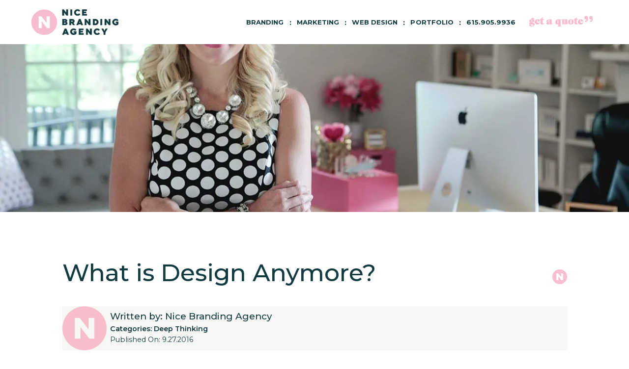

--- FILE ---
content_type: text/html; charset=UTF-8
request_url: https://nice-branding.com/what-is-design-anymore/
body_size: 31942
content:
<!DOCTYPE html>
<html lang="en-US">
  <head>
<meta name="sitelock-site-verification" content="4054" />
    <meta name="viewport" content="width=device-width, initial-scale=1">
    <meta charset="UTF-8">
<script type="text/javascript">
/* <![CDATA[ */
var gform;gform||(document.addEventListener("gform_main_scripts_loaded",function(){gform.scriptsLoaded=!0}),document.addEventListener("gform/theme/scripts_loaded",function(){gform.themeScriptsLoaded=!0}),window.addEventListener("DOMContentLoaded",function(){gform.domLoaded=!0}),gform={domLoaded:!1,scriptsLoaded:!1,themeScriptsLoaded:!1,isFormEditor:()=>"function"==typeof InitializeEditor,callIfLoaded:function(o){return!(!gform.domLoaded||!gform.scriptsLoaded||!gform.themeScriptsLoaded&&!gform.isFormEditor()||(gform.isFormEditor()&&console.warn("The use of gform.initializeOnLoaded() is deprecated in the form editor context and will be removed in Gravity Forms 3.1."),o(),0))},initializeOnLoaded:function(o){gform.callIfLoaded(o)||(document.addEventListener("gform_main_scripts_loaded",()=>{gform.scriptsLoaded=!0,gform.callIfLoaded(o)}),document.addEventListener("gform/theme/scripts_loaded",()=>{gform.themeScriptsLoaded=!0,gform.callIfLoaded(o)}),window.addEventListener("DOMContentLoaded",()=>{gform.domLoaded=!0,gform.callIfLoaded(o)}))},hooks:{action:{},filter:{}},addAction:function(o,r,e,t){gform.addHook("action",o,r,e,t)},addFilter:function(o,r,e,t){gform.addHook("filter",o,r,e,t)},doAction:function(o){gform.doHook("action",o,arguments)},applyFilters:function(o){return gform.doHook("filter",o,arguments)},removeAction:function(o,r){gform.removeHook("action",o,r)},removeFilter:function(o,r,e){gform.removeHook("filter",o,r,e)},addHook:function(o,r,e,t,n){null==gform.hooks[o][r]&&(gform.hooks[o][r]=[]);var d=gform.hooks[o][r];null==n&&(n=r+"_"+d.length),gform.hooks[o][r].push({tag:n,callable:e,priority:t=null==t?10:t})},doHook:function(r,o,e){var t;if(e=Array.prototype.slice.call(e,1),null!=gform.hooks[r][o]&&((o=gform.hooks[r][o]).sort(function(o,r){return o.priority-r.priority}),o.forEach(function(o){"function"!=typeof(t=o.callable)&&(t=window[t]),"action"==r?t.apply(null,e):e[0]=t.apply(null,e)})),"filter"==r)return e[0]},removeHook:function(o,r,t,n){var e;null!=gform.hooks[o][r]&&(e=(e=gform.hooks[o][r]).filter(function(o,r,e){return!!(null!=n&&n!=o.tag||null!=t&&t!=o.priority)}),gform.hooks[o][r]=e)}});
/* ]]> */
</script>

    <link rel="shortcut icon" type="image/x-icon" href="https://nice-branding.com">
    <link rel="apple-touch-icon" href="https://nice-branding.com"/>
    <script src="https://kit.fontawesome.com/b245917951.js" crossorigin="anonymous"></script>
    <link rel="stylesheet" href="https://cdn.jsdelivr.net/npm/simplebar@latest/dist/simplebar.css" />

    <script src="https://cdn.jsdelivr.net/npm/simplebar@latest/dist/simplebar.min.js"></script>
    <script type="text/javascript" src="https://www.bugherd.com/sidebarv2.js?apikey=k31riu0ft2n24hd8phmbdq" async="true"></script>
    <meta name='robots' content='index, follow, max-image-preview:large, max-snippet:-1, max-video-preview:-1' />
	<style>img:is([sizes="auto" i], [sizes^="auto," i]) { contain-intrinsic-size: 3000px 1500px }</style>
	
            <script data-no-defer="1" data-ezscrex="false" data-cfasync="false" data-pagespeed-no-defer data-cookieconsent="ignore">
                var ctPublicFunctions = {"_ajax_nonce":"5081f43d6d","_rest_nonce":"5006e69ff8","_ajax_url":"\/wp-admin\/admin-ajax.php","_rest_url":"https:\/\/nice-branding.com\/wp-json\/","data__cookies_type":"none","data__ajax_type":"rest","data__bot_detector_enabled":0,"data__frontend_data_log_enabled":1,"cookiePrefix":"","wprocket_detected":false,"host_url":"nice-branding.com","text__ee_click_to_select":"Click to select the whole data","text__ee_original_email":"The complete one is","text__ee_got_it":"Got it","text__ee_blocked":"Blocked","text__ee_cannot_connect":"Cannot connect","text__ee_cannot_decode":"Can not decode email. Unknown reason","text__ee_email_decoder":"CleanTalk email decoder","text__ee_wait_for_decoding":"The magic is on the way!","text__ee_decoding_process":"Please wait a few seconds while we decode the contact data."}
            </script>
        
            <script data-no-defer="1" data-ezscrex="false" data-cfasync="false" data-pagespeed-no-defer data-cookieconsent="ignore">
                var ctPublic = {"_ajax_nonce":"5081f43d6d","settings__forms__check_internal":"0","settings__forms__check_external":"0","settings__forms__force_protection":0,"settings__forms__search_test":"1","settings__data__bot_detector_enabled":0,"settings__sfw__anti_crawler":0,"blog_home":"https:\/\/nice-branding.com\/","pixel__setting":"0","pixel__enabled":false,"pixel__url":null,"data__email_check_before_post":"1","data__email_check_exist_post":0,"data__cookies_type":"none","data__key_is_ok":true,"data__visible_fields_required":true,"wl_brandname":"Anti-Spam by CleanTalk","wl_brandname_short":"CleanTalk","ct_checkjs_key":"3dd1938c0cd099377091a26a9a53ca8a40d61b1c3d3b8cb39662391b024517b4","emailEncoderPassKey":"ac0c70c49d76a0cdd8ae60eeaff91325","bot_detector_forms_excluded":"W10=","advancedCacheExists":true,"varnishCacheExists":false,"wc_ajax_add_to_cart":false}
            </script>
        
	<!-- This site is optimized with the Yoast SEO plugin v26.2 - https://yoast.com/wordpress/plugins/seo/ -->
	<title>What is Design Anymore? Designers Read On...</title>
	<meta name="description" content="Designers no longer have the luxury of just &#039;designing&#039;. Design now encompasses problem solving &amp; those designers that embrace this mentality will excel." />
	<link rel="canonical" href="https://nice-branding.com/what-is-design-anymore/" />
	<meta property="og:locale" content="en_US" />
	<meta property="og:type" content="article" />
	<meta property="og:title" content="What is Design Anymore? Designers Read On..." />
	<meta property="og:description" content="Designers no longer have the luxury of just &#039;designing&#039;. Design now encompasses problem solving &amp; those designers that embrace this mentality will excel." />
	<meta property="og:url" content="https://nice-branding.com/what-is-design-anymore/" />
	<meta property="og:site_name" content="Nashville Branding Agency | Brand Logo Design, Graphic Design &amp; Brand Positioning" />
	<meta property="article:published_time" content="2016-09-27T11:00:37+00:00" />
	<meta property="article:modified_time" content="2025-01-02T21:31:50+00:00" />
	<meta property="og:image" content="https://nice-branding.com/wp-content/uploads/2022/06/Amy-Blog.jpg" />
	<meta property="og:image:width" content="1278" />
	<meta property="og:image:height" content="849" />
	<meta property="og:image:type" content="image/jpeg" />
	<meta name="author" content="wstadmin" />
	<meta name="twitter:card" content="summary_large_image" />
	<meta name="twitter:label1" content="Written by" />
	<meta name="twitter:data1" content="wstadmin" />
	<meta name="twitter:label2" content="Est. reading time" />
	<meta name="twitter:data2" content="7 minutes" />
	<script type="application/ld+json" class="yoast-schema-graph">{"@context":"https://schema.org","@graph":[{"@type":"Article","@id":"https://nice-branding.com/what-is-design-anymore/#article","isPartOf":{"@id":"https://nice-branding.com/what-is-design-anymore/"},"author":{"name":"wstadmin","@id":"https://nice-branding.com/#/schema/person/f2146e25a19ca0dd17c8ee93b5cf74df"},"headline":"What is Design Anymore?","datePublished":"2016-09-27T11:00:37+00:00","dateModified":"2025-01-02T21:31:50+00:00","mainEntityOfPage":{"@id":"https://nice-branding.com/what-is-design-anymore/"},"wordCount":1418,"publisher":{"@id":"https://nice-branding.com/#organization"},"image":{"@id":"https://nice-branding.com/what-is-design-anymore/#primaryimage"},"thumbnailUrl":"https://nice-branding.com/wp-content/uploads/2022/06/Amy-Blog.jpg","keywords":["graphic design"],"articleSection":["Deep Thinking"],"inLanguage":"en-US"},{"@type":"WebPage","@id":"https://nice-branding.com/what-is-design-anymore/","url":"https://nice-branding.com/what-is-design-anymore/","name":"What is Design Anymore? Designers Read On...","isPartOf":{"@id":"https://nice-branding.com/#website"},"primaryImageOfPage":{"@id":"https://nice-branding.com/what-is-design-anymore/#primaryimage"},"image":{"@id":"https://nice-branding.com/what-is-design-anymore/#primaryimage"},"thumbnailUrl":"https://nice-branding.com/wp-content/uploads/2022/06/Amy-Blog.jpg","datePublished":"2016-09-27T11:00:37+00:00","dateModified":"2025-01-02T21:31:50+00:00","description":"Designers no longer have the luxury of just 'designing'. Design now encompasses problem solving & those designers that embrace this mentality will excel.","breadcrumb":{"@id":"https://nice-branding.com/what-is-design-anymore/#breadcrumb"},"inLanguage":"en-US","potentialAction":[{"@type":"ReadAction","target":["https://nice-branding.com/what-is-design-anymore/"]}]},{"@type":"ImageObject","inLanguage":"en-US","@id":"https://nice-branding.com/what-is-design-anymore/#primaryimage","url":"https://nice-branding.com/wp-content/uploads/2022/06/Amy-Blog.jpg","contentUrl":"https://nice-branding.com/wp-content/uploads/2022/06/Amy-Blog.jpg","width":1278,"height":849,"caption":"what is design"},{"@type":"BreadcrumbList","@id":"https://nice-branding.com/what-is-design-anymore/#breadcrumb","itemListElement":[{"@type":"ListItem","position":1,"name":"Home","item":"https://nice-branding.com/"},{"@type":"ListItem","position":2,"name":"What is Design Anymore?"}]},{"@type":"WebSite","@id":"https://nice-branding.com/#website","url":"https://nice-branding.com/","name":"Nice Branding Agency","description":"Nice Branding Agency - Nashville Branding, Logo Design, Web Design","publisher":{"@id":"https://nice-branding.com/#organization"},"potentialAction":[{"@type":"SearchAction","target":{"@type":"EntryPoint","urlTemplate":"https://nice-branding.com/?s={search_term_string}"},"query-input":{"@type":"PropertyValueSpecification","valueRequired":true,"valueName":"search_term_string"}}],"inLanguage":"en-US"},{"@type":"Organization","@id":"https://nice-branding.com/#organization","name":"Nice Branding Agency","url":"https://nice-branding.com/","logo":{"@type":"ImageObject","inLanguage":"en-US","@id":"https://nice-branding.com/#/schema/logo/image/","url":"https://nice-branding.com/wp-content/uploads/2022/06/NICE-WEBDESIGN-MAC-SHADOW.png","contentUrl":"https://nice-branding.com/wp-content/uploads/2022/06/NICE-WEBDESIGN-MAC-SHADOW.png","width":1662,"height":963,"caption":"Nice Branding Agency"},"image":{"@id":"https://nice-branding.com/#/schema/logo/image/"}},{"@type":"Person","@id":"https://nice-branding.com/#/schema/person/f2146e25a19ca0dd17c8ee93b5cf74df","name":"wstadmin","image":{"@type":"ImageObject","inLanguage":"en-US","@id":"https://nice-branding.com/#/schema/person/image/","url":"https://secure.gravatar.com/avatar/5bc07aca410615a17383ff72a9e6248a892b3d51cfab683b3d0019e9da88bd46?s=96&d=mm&r=g","contentUrl":"https://secure.gravatar.com/avatar/5bc07aca410615a17383ff72a9e6248a892b3d51cfab683b3d0019e9da88bd46?s=96&d=mm&r=g","caption":"wstadmin"},"sameAs":["https://nice-branding.com"]}]}</script>
	<!-- / Yoast SEO plugin. -->


<link rel="alternate" type="application/rss+xml" title="Nashville Branding Agency | Brand Logo Design, Graphic Design &amp; Brand Positioning &raquo; What is Design Anymore? Comments Feed" href="https://nice-branding.com/what-is-design-anymore/feed/" />
<script type="text/javascript">
/* <![CDATA[ */
window._wpemojiSettings = {"baseUrl":"https:\/\/s.w.org\/images\/core\/emoji\/16.0.1\/72x72\/","ext":".png","svgUrl":"https:\/\/s.w.org\/images\/core\/emoji\/16.0.1\/svg\/","svgExt":".svg","source":{"concatemoji":"https:\/\/nice-branding.com\/wp-includes\/js\/wp-emoji-release.min.js?ver=6.8.3"}};
/*! This file is auto-generated */
!function(s,n){var o,i,e;function c(e){try{var t={supportTests:e,timestamp:(new Date).valueOf()};sessionStorage.setItem(o,JSON.stringify(t))}catch(e){}}function p(e,t,n){e.clearRect(0,0,e.canvas.width,e.canvas.height),e.fillText(t,0,0);var t=new Uint32Array(e.getImageData(0,0,e.canvas.width,e.canvas.height).data),a=(e.clearRect(0,0,e.canvas.width,e.canvas.height),e.fillText(n,0,0),new Uint32Array(e.getImageData(0,0,e.canvas.width,e.canvas.height).data));return t.every(function(e,t){return e===a[t]})}function u(e,t){e.clearRect(0,0,e.canvas.width,e.canvas.height),e.fillText(t,0,0);for(var n=e.getImageData(16,16,1,1),a=0;a<n.data.length;a++)if(0!==n.data[a])return!1;return!0}function f(e,t,n,a){switch(t){case"flag":return n(e,"\ud83c\udff3\ufe0f\u200d\u26a7\ufe0f","\ud83c\udff3\ufe0f\u200b\u26a7\ufe0f")?!1:!n(e,"\ud83c\udde8\ud83c\uddf6","\ud83c\udde8\u200b\ud83c\uddf6")&&!n(e,"\ud83c\udff4\udb40\udc67\udb40\udc62\udb40\udc65\udb40\udc6e\udb40\udc67\udb40\udc7f","\ud83c\udff4\u200b\udb40\udc67\u200b\udb40\udc62\u200b\udb40\udc65\u200b\udb40\udc6e\u200b\udb40\udc67\u200b\udb40\udc7f");case"emoji":return!a(e,"\ud83e\udedf")}return!1}function g(e,t,n,a){var r="undefined"!=typeof WorkerGlobalScope&&self instanceof WorkerGlobalScope?new OffscreenCanvas(300,150):s.createElement("canvas"),o=r.getContext("2d",{willReadFrequently:!0}),i=(o.textBaseline="top",o.font="600 32px Arial",{});return e.forEach(function(e){i[e]=t(o,e,n,a)}),i}function t(e){var t=s.createElement("script");t.src=e,t.defer=!0,s.head.appendChild(t)}"undefined"!=typeof Promise&&(o="wpEmojiSettingsSupports",i=["flag","emoji"],n.supports={everything:!0,everythingExceptFlag:!0},e=new Promise(function(e){s.addEventListener("DOMContentLoaded",e,{once:!0})}),new Promise(function(t){var n=function(){try{var e=JSON.parse(sessionStorage.getItem(o));if("object"==typeof e&&"number"==typeof e.timestamp&&(new Date).valueOf()<e.timestamp+604800&&"object"==typeof e.supportTests)return e.supportTests}catch(e){}return null}();if(!n){if("undefined"!=typeof Worker&&"undefined"!=typeof OffscreenCanvas&&"undefined"!=typeof URL&&URL.createObjectURL&&"undefined"!=typeof Blob)try{var e="postMessage("+g.toString()+"("+[JSON.stringify(i),f.toString(),p.toString(),u.toString()].join(",")+"));",a=new Blob([e],{type:"text/javascript"}),r=new Worker(URL.createObjectURL(a),{name:"wpTestEmojiSupports"});return void(r.onmessage=function(e){c(n=e.data),r.terminate(),t(n)})}catch(e){}c(n=g(i,f,p,u))}t(n)}).then(function(e){for(var t in e)n.supports[t]=e[t],n.supports.everything=n.supports.everything&&n.supports[t],"flag"!==t&&(n.supports.everythingExceptFlag=n.supports.everythingExceptFlag&&n.supports[t]);n.supports.everythingExceptFlag=n.supports.everythingExceptFlag&&!n.supports.flag,n.DOMReady=!1,n.readyCallback=function(){n.DOMReady=!0}}).then(function(){return e}).then(function(){var e;n.supports.everything||(n.readyCallback(),(e=n.source||{}).concatemoji?t(e.concatemoji):e.wpemoji&&e.twemoji&&(t(e.twemoji),t(e.wpemoji)))}))}((window,document),window._wpemojiSettings);
/* ]]> */
</script>
<link rel='stylesheet' id='sbi_styles-css' href='https://nice-branding.com/wp-content/plugins/instagram-feed-pro/css/sbi-styles.min.css?ver=6.7.0' type='text/css' media='all' />
<style id='wp-emoji-styles-inline-css' type='text/css'>

	img.wp-smiley, img.emoji {
		display: inline !important;
		border: none !important;
		box-shadow: none !important;
		height: 1em !important;
		width: 1em !important;
		margin: 0 0.07em !important;
		vertical-align: -0.1em !important;
		background: none !important;
		padding: 0 !important;
	}
</style>
<link rel='stylesheet' id='wp-block-library-css' href='https://nice-branding.com/wp-includes/css/dist/block-library/style.min.css?ver=6.8.3' type='text/css' media='all' />
<style id='classic-theme-styles-inline-css' type='text/css'>
/*! This file is auto-generated */
.wp-block-button__link{color:#fff;background-color:#32373c;border-radius:9999px;box-shadow:none;text-decoration:none;padding:calc(.667em + 2px) calc(1.333em + 2px);font-size:1.125em}.wp-block-file__button{background:#32373c;color:#fff;text-decoration:none}
</style>
<link rel='stylesheet' id='wp-components-css' href='https://nice-branding.com/wp-includes/css/dist/components/style.min.css?ver=6.8.3' type='text/css' media='all' />
<link rel='stylesheet' id='wp-preferences-css' href='https://nice-branding.com/wp-includes/css/dist/preferences/style.min.css?ver=6.8.3' type='text/css' media='all' />
<link rel='stylesheet' id='wp-block-editor-css' href='https://nice-branding.com/wp-includes/css/dist/block-editor/style.min.css?ver=6.8.3' type='text/css' media='all' />
<link rel='stylesheet' id='popup-maker-block-library-style-css' href='https://nice-branding.com/wp-content/plugins/popup-maker/dist/packages/block-library-style.css?ver=dbea705cfafe089d65f1' type='text/css' media='all' />
<style id='global-styles-inline-css' type='text/css'>
:root{--wp--preset--aspect-ratio--square: 1;--wp--preset--aspect-ratio--4-3: 4/3;--wp--preset--aspect-ratio--3-4: 3/4;--wp--preset--aspect-ratio--3-2: 3/2;--wp--preset--aspect-ratio--2-3: 2/3;--wp--preset--aspect-ratio--16-9: 16/9;--wp--preset--aspect-ratio--9-16: 9/16;--wp--preset--color--black: #000000;--wp--preset--color--cyan-bluish-gray: #abb8c3;--wp--preset--color--white: #ffffff;--wp--preset--color--pale-pink: #f78da7;--wp--preset--color--vivid-red: #cf2e2e;--wp--preset--color--luminous-vivid-orange: #ff6900;--wp--preset--color--luminous-vivid-amber: #fcb900;--wp--preset--color--light-green-cyan: #7bdcb5;--wp--preset--color--vivid-green-cyan: #00d084;--wp--preset--color--pale-cyan-blue: #8ed1fc;--wp--preset--color--vivid-cyan-blue: #0693e3;--wp--preset--color--vivid-purple: #9b51e0;--wp--preset--gradient--vivid-cyan-blue-to-vivid-purple: linear-gradient(135deg,rgba(6,147,227,1) 0%,rgb(155,81,224) 100%);--wp--preset--gradient--light-green-cyan-to-vivid-green-cyan: linear-gradient(135deg,rgb(122,220,180) 0%,rgb(0,208,130) 100%);--wp--preset--gradient--luminous-vivid-amber-to-luminous-vivid-orange: linear-gradient(135deg,rgba(252,185,0,1) 0%,rgba(255,105,0,1) 100%);--wp--preset--gradient--luminous-vivid-orange-to-vivid-red: linear-gradient(135deg,rgba(255,105,0,1) 0%,rgb(207,46,46) 100%);--wp--preset--gradient--very-light-gray-to-cyan-bluish-gray: linear-gradient(135deg,rgb(238,238,238) 0%,rgb(169,184,195) 100%);--wp--preset--gradient--cool-to-warm-spectrum: linear-gradient(135deg,rgb(74,234,220) 0%,rgb(151,120,209) 20%,rgb(207,42,186) 40%,rgb(238,44,130) 60%,rgb(251,105,98) 80%,rgb(254,248,76) 100%);--wp--preset--gradient--blush-light-purple: linear-gradient(135deg,rgb(255,206,236) 0%,rgb(152,150,240) 100%);--wp--preset--gradient--blush-bordeaux: linear-gradient(135deg,rgb(254,205,165) 0%,rgb(254,45,45) 50%,rgb(107,0,62) 100%);--wp--preset--gradient--luminous-dusk: linear-gradient(135deg,rgb(255,203,112) 0%,rgb(199,81,192) 50%,rgb(65,88,208) 100%);--wp--preset--gradient--pale-ocean: linear-gradient(135deg,rgb(255,245,203) 0%,rgb(182,227,212) 50%,rgb(51,167,181) 100%);--wp--preset--gradient--electric-grass: linear-gradient(135deg,rgb(202,248,128) 0%,rgb(113,206,126) 100%);--wp--preset--gradient--midnight: linear-gradient(135deg,rgb(2,3,129) 0%,rgb(40,116,252) 100%);--wp--preset--font-size--small: 13px;--wp--preset--font-size--medium: 20px;--wp--preset--font-size--large: 36px;--wp--preset--font-size--x-large: 42px;--wp--preset--spacing--20: 0.44rem;--wp--preset--spacing--30: 0.67rem;--wp--preset--spacing--40: 1rem;--wp--preset--spacing--50: 1.5rem;--wp--preset--spacing--60: 2.25rem;--wp--preset--spacing--70: 3.38rem;--wp--preset--spacing--80: 5.06rem;--wp--preset--shadow--natural: 6px 6px 9px rgba(0, 0, 0, 0.2);--wp--preset--shadow--deep: 12px 12px 50px rgba(0, 0, 0, 0.4);--wp--preset--shadow--sharp: 6px 6px 0px rgba(0, 0, 0, 0.2);--wp--preset--shadow--outlined: 6px 6px 0px -3px rgba(255, 255, 255, 1), 6px 6px rgba(0, 0, 0, 1);--wp--preset--shadow--crisp: 6px 6px 0px rgba(0, 0, 0, 1);}:where(.is-layout-flex){gap: 0.5em;}:where(.is-layout-grid){gap: 0.5em;}body .is-layout-flex{display: flex;}.is-layout-flex{flex-wrap: wrap;align-items: center;}.is-layout-flex > :is(*, div){margin: 0;}body .is-layout-grid{display: grid;}.is-layout-grid > :is(*, div){margin: 0;}:where(.wp-block-columns.is-layout-flex){gap: 2em;}:where(.wp-block-columns.is-layout-grid){gap: 2em;}:where(.wp-block-post-template.is-layout-flex){gap: 1.25em;}:where(.wp-block-post-template.is-layout-grid){gap: 1.25em;}.has-black-color{color: var(--wp--preset--color--black) !important;}.has-cyan-bluish-gray-color{color: var(--wp--preset--color--cyan-bluish-gray) !important;}.has-white-color{color: var(--wp--preset--color--white) !important;}.has-pale-pink-color{color: var(--wp--preset--color--pale-pink) !important;}.has-vivid-red-color{color: var(--wp--preset--color--vivid-red) !important;}.has-luminous-vivid-orange-color{color: var(--wp--preset--color--luminous-vivid-orange) !important;}.has-luminous-vivid-amber-color{color: var(--wp--preset--color--luminous-vivid-amber) !important;}.has-light-green-cyan-color{color: var(--wp--preset--color--light-green-cyan) !important;}.has-vivid-green-cyan-color{color: var(--wp--preset--color--vivid-green-cyan) !important;}.has-pale-cyan-blue-color{color: var(--wp--preset--color--pale-cyan-blue) !important;}.has-vivid-cyan-blue-color{color: var(--wp--preset--color--vivid-cyan-blue) !important;}.has-vivid-purple-color{color: var(--wp--preset--color--vivid-purple) !important;}.has-black-background-color{background-color: var(--wp--preset--color--black) !important;}.has-cyan-bluish-gray-background-color{background-color: var(--wp--preset--color--cyan-bluish-gray) !important;}.has-white-background-color{background-color: var(--wp--preset--color--white) !important;}.has-pale-pink-background-color{background-color: var(--wp--preset--color--pale-pink) !important;}.has-vivid-red-background-color{background-color: var(--wp--preset--color--vivid-red) !important;}.has-luminous-vivid-orange-background-color{background-color: var(--wp--preset--color--luminous-vivid-orange) !important;}.has-luminous-vivid-amber-background-color{background-color: var(--wp--preset--color--luminous-vivid-amber) !important;}.has-light-green-cyan-background-color{background-color: var(--wp--preset--color--light-green-cyan) !important;}.has-vivid-green-cyan-background-color{background-color: var(--wp--preset--color--vivid-green-cyan) !important;}.has-pale-cyan-blue-background-color{background-color: var(--wp--preset--color--pale-cyan-blue) !important;}.has-vivid-cyan-blue-background-color{background-color: var(--wp--preset--color--vivid-cyan-blue) !important;}.has-vivid-purple-background-color{background-color: var(--wp--preset--color--vivid-purple) !important;}.has-black-border-color{border-color: var(--wp--preset--color--black) !important;}.has-cyan-bluish-gray-border-color{border-color: var(--wp--preset--color--cyan-bluish-gray) !important;}.has-white-border-color{border-color: var(--wp--preset--color--white) !important;}.has-pale-pink-border-color{border-color: var(--wp--preset--color--pale-pink) !important;}.has-vivid-red-border-color{border-color: var(--wp--preset--color--vivid-red) !important;}.has-luminous-vivid-orange-border-color{border-color: var(--wp--preset--color--luminous-vivid-orange) !important;}.has-luminous-vivid-amber-border-color{border-color: var(--wp--preset--color--luminous-vivid-amber) !important;}.has-light-green-cyan-border-color{border-color: var(--wp--preset--color--light-green-cyan) !important;}.has-vivid-green-cyan-border-color{border-color: var(--wp--preset--color--vivid-green-cyan) !important;}.has-pale-cyan-blue-border-color{border-color: var(--wp--preset--color--pale-cyan-blue) !important;}.has-vivid-cyan-blue-border-color{border-color: var(--wp--preset--color--vivid-cyan-blue) !important;}.has-vivid-purple-border-color{border-color: var(--wp--preset--color--vivid-purple) !important;}.has-vivid-cyan-blue-to-vivid-purple-gradient-background{background: var(--wp--preset--gradient--vivid-cyan-blue-to-vivid-purple) !important;}.has-light-green-cyan-to-vivid-green-cyan-gradient-background{background: var(--wp--preset--gradient--light-green-cyan-to-vivid-green-cyan) !important;}.has-luminous-vivid-amber-to-luminous-vivid-orange-gradient-background{background: var(--wp--preset--gradient--luminous-vivid-amber-to-luminous-vivid-orange) !important;}.has-luminous-vivid-orange-to-vivid-red-gradient-background{background: var(--wp--preset--gradient--luminous-vivid-orange-to-vivid-red) !important;}.has-very-light-gray-to-cyan-bluish-gray-gradient-background{background: var(--wp--preset--gradient--very-light-gray-to-cyan-bluish-gray) !important;}.has-cool-to-warm-spectrum-gradient-background{background: var(--wp--preset--gradient--cool-to-warm-spectrum) !important;}.has-blush-light-purple-gradient-background{background: var(--wp--preset--gradient--blush-light-purple) !important;}.has-blush-bordeaux-gradient-background{background: var(--wp--preset--gradient--blush-bordeaux) !important;}.has-luminous-dusk-gradient-background{background: var(--wp--preset--gradient--luminous-dusk) !important;}.has-pale-ocean-gradient-background{background: var(--wp--preset--gradient--pale-ocean) !important;}.has-electric-grass-gradient-background{background: var(--wp--preset--gradient--electric-grass) !important;}.has-midnight-gradient-background{background: var(--wp--preset--gradient--midnight) !important;}.has-small-font-size{font-size: var(--wp--preset--font-size--small) !important;}.has-medium-font-size{font-size: var(--wp--preset--font-size--medium) !important;}.has-large-font-size{font-size: var(--wp--preset--font-size--large) !important;}.has-x-large-font-size{font-size: var(--wp--preset--font-size--x-large) !important;}
:where(.wp-block-post-template.is-layout-flex){gap: 1.25em;}:where(.wp-block-post-template.is-layout-grid){gap: 1.25em;}
:where(.wp-block-columns.is-layout-flex){gap: 2em;}:where(.wp-block-columns.is-layout-grid){gap: 2em;}
:root :where(.wp-block-pullquote){font-size: 1.5em;line-height: 1.6;}
</style>
<link rel='stylesheet' id='cleantalk-public-css-css' href='https://nice-branding.com/wp-content/plugins/cleantalk-spam-protect/css/cleantalk-public.min.css?ver=6.66_1761056503' type='text/css' media='all' />
<link rel='stylesheet' id='cleantalk-email-decoder-css-css' href='https://nice-branding.com/wp-content/plugins/cleantalk-spam-protect/css/cleantalk-email-decoder.min.css?ver=6.66_1761056503' type='text/css' media='all' />
<link rel='stylesheet' id='woocommerce-layout-css' href='https://nice-branding.com/wp-content/plugins/woocommerce/assets/css/woocommerce-layout.css?ver=10.2.3' type='text/css' media='all' />
<link rel='stylesheet' id='woocommerce-smallscreen-css' href='https://nice-branding.com/wp-content/plugins/woocommerce/assets/css/woocommerce-smallscreen.css?ver=10.2.3' type='text/css' media='only screen and (max-width: 768px)' />
<link rel='stylesheet' id='woocommerce-general-css' href='https://nice-branding.com/wp-content/plugins/woocommerce/assets/css/woocommerce.css?ver=10.2.3' type='text/css' media='all' />
<style id='woocommerce-inline-inline-css' type='text/css'>
.woocommerce form .form-row .required { visibility: visible; }
</style>
<link rel='stylesheet' id='brands-styles-css' href='https://nice-branding.com/wp-content/plugins/woocommerce/assets/css/brands.css?ver=10.2.3' type='text/css' media='all' />
<link rel='stylesheet' id='popup-maker-site-css' href='//nice-branding.com/wp-content/uploads/pum/pum-site-styles.css?generated=1767843641&#038;ver=1.21.5' type='text/css' media='all' />
<link rel='stylesheet' id='extra-css-css' href='https://nice-branding.com/wp-content/themes/WSTTheme/compiled/extra-css.min.css?ver=20220622195232' type='text/css' media='all' />
<link rel='stylesheet' id='theme-css-css' href='https://nice-branding.com/wp-content/themes/WSTTheme/compiled/styles.min.css?ver=20220718212403' type='text/css' media='all' />
<link rel='stylesheet' id='child-theme-css-css' href='https://nice-branding.com/wp-content/themes/WSTTheme-Child/compiled/styles.min.css?ver=20250826151018' type='text/css' media='all' />
<link rel='stylesheet' id='child-extra-css-css' href='https://nice-branding.com/wp-content/themes/WSTTheme-Child/compiled/extra-css.min.css?ver=20220628195303' type='text/css' media='all' />
<link rel='stylesheet' id='child-plebian-css-css' href='https://nice-branding.com/wp-content/themes/WSTTheme-Child/plebians-css/plebians-stylesheet.css?ver=20251216213404' type='text/css' media='all' />
<script type="text/javascript" src="https://nice-branding.com/wp-content/plugins/cleantalk-spam-protect/js/apbct-public-bundle_gathering.min.js?ver=6.66_1761056503" id="apbct-public-bundle_gathering.min-js-js"></script>
<script type="text/javascript" src="https://nice-branding.com/wp-includes/js/jquery/jquery.min.js?ver=3.7.1" id="jquery-core-js"></script>
<script type="text/javascript" src="https://nice-branding.com/wp-includes/js/jquery/jquery-migrate.min.js?ver=3.4.1" id="jquery-migrate-js"></script>
<script type="text/javascript" src="https://nice-branding.com/wp-content/plugins/woocommerce/assets/js/jquery-blockui/jquery.blockUI.min.js?ver=2.7.0-wc.10.2.3" id="jquery-blockui-js" defer="defer" data-wp-strategy="defer"></script>
<script type="text/javascript" src="https://nice-branding.com/wp-content/plugins/woocommerce/assets/js/js-cookie/js.cookie.min.js?ver=2.1.4-wc.10.2.3" id="js-cookie-js" defer="defer" data-wp-strategy="defer"></script>
<script type="text/javascript" id="woocommerce-js-extra">
/* <![CDATA[ */
var woocommerce_params = {"ajax_url":"\/wp-admin\/admin-ajax.php","wc_ajax_url":"\/?wc-ajax=%%endpoint%%","i18n_password_show":"Show password","i18n_password_hide":"Hide password"};
/* ]]> */
</script>
<script type="text/javascript" src="https://nice-branding.com/wp-content/plugins/woocommerce/assets/js/frontend/woocommerce.min.js?ver=10.2.3" id="woocommerce-js" defer="defer" data-wp-strategy="defer"></script>
<script type="text/javascript" src="https://nice-branding.com/wp-content/themes/WSTTheme/compiled/scripts.min.js?ver=20240307215301" id="scripts-js-js"></script>
<script type="text/javascript" src="https://nice-branding.com/wp-content/themes/WSTTheme/compiled/extra-scripts.min.js?ver=20220622195232" id="extra-scripts-js-js"></script>
<script type="text/javascript" src="https://nice-branding.com/wp-content/themes/WSTTheme-Child/compiled/scripts.min.js?ver=20240703151912" id="child-scripts-js-js"></script>
<script type="text/javascript" src="https://nice-branding.com/wp-content/themes/WSTTheme-Child/compiled/extra-scripts.min.js?ver=20231115231850" id="child-extra-scripts-js-js"></script>
<link rel="https://api.w.org/" href="https://nice-branding.com/wp-json/" /><link rel="alternate" title="JSON" type="application/json" href="https://nice-branding.com/wp-json/wp/v2/posts/1015" /><link rel="EditURI" type="application/rsd+xml" title="RSD" href="https://nice-branding.com/xmlrpc.php?rsd" />
<meta name="generator" content="WordPress 6.8.3" />
<meta name="generator" content="WooCommerce 10.2.3" />
<link rel='shortlink' href='https://nice-branding.com/?p=1015' />
<link rel="alternate" title="oEmbed (JSON)" type="application/json+oembed" href="https://nice-branding.com/wp-json/oembed/1.0/embed?url=https%3A%2F%2Fnice-branding.com%2Fwhat-is-design-anymore%2F" />
<link rel="alternate" title="oEmbed (XML)" type="text/xml+oembed" href="https://nice-branding.com/wp-json/oembed/1.0/embed?url=https%3A%2F%2Fnice-branding.com%2Fwhat-is-design-anymore%2F&#038;format=xml" />
	<noscript><style>.woocommerce-product-gallery{ opacity: 1 !important; }</style></noscript>
	<style type="text/css">.broken_link, a.broken_link {
	text-decoration: line-through;
}</style><link rel="icon" href="https://nice-branding.com/wp-content/uploads/2022/06/cropped-ALL-Logo-Icon-favicon-32x32.png" sizes="32x32" />
<link rel="icon" href="https://nice-branding.com/wp-content/uploads/2022/06/cropped-ALL-Logo-Icon-favicon-192x192.png" sizes="192x192" />
<link rel="apple-touch-icon" href="https://nice-branding.com/wp-content/uploads/2022/06/cropped-ALL-Logo-Icon-favicon-180x180.png" />
<meta name="msapplication-TileImage" content="https://nice-branding.com/wp-content/uploads/2022/06/cropped-ALL-Logo-Icon-favicon-270x270.png" />
    <!-- Google tag (gtag.js) -->
<script async src="https://www.googletagmanager.com/gtag/js?id=G-B1DG5B97ZG"></script>
<script>
  window.dataLayer = window.dataLayer || [];
  function gtag(){dataLayer.push(arguments);}
  gtag('js', new Date());

  gtag('config', 'G-B1DG5B97ZG');
</script>

<!-- Google tag (gtag.js) -->
<script async src="https://www.googletagmanager.com/gtag/js?id=AW-795324059"></script>
<script>
  window.dataLayer = window.dataLayer || [];
  function gtag(){dataLayer.push(arguments);}
  gtag('js', new Date());

  gtag('config', 'AW-795324059');
</script>

<script>
  gtag('config', 'AW-795324059/WR6QCIHuobsDEJvdnvsC', {
    'phone_conversion_number': '615.905.9936'
  });
</script>

<!-- Meta Pixel Code -->
<script>
!function(f,b,e,v,n,t,s)
{if(f.fbq)return;n=f.fbq=function(){n.callMethod?
n.callMethod.apply(n,arguments):n.queue.push(arguments)};
if(!f._fbq)f._fbq=n;n.push=n;n.loaded=!0;n.version='2.0';
n.queue=[];t=b.createElement(e);t.async=!0;
t.src=v;s=b.getElementsByTagName(e)[0];
s.parentNode.insertBefore(t,s)}(window,document,'script',
'https://connect.facebook.net/en_US/fbevents.js');
 fbq('init', '990956059195814'); 
fbq('track', 'PageView');
</script>
<noscript>
 <img height="1" width="1" 
src="https://www.facebook.com/tr?id=990956059195814&ev=PageView
&noscript=1"/>
</noscript>
<!-- End Meta Pixel Code -->

<!-- Google Tag Manager -->
<script>(function(w,d,s,l,i){w[l]=w[l]||[];w[l].push({'gtm.start':
new Date().getTime(),event:'gtm.js'});var f=d.getElementsByTagName(s)[0],
j=d.createElement(s),dl=l!='dataLayer'?'&l='+l:'';j.async=true;j.src=
'https://www.googletagmanager.com/gtm.js?id='+i+dl;f.parentNode.insertBefore(j,f);
})(window,document,'script','dataLayer','GTM-P29WSPGJ');</script>
<!-- End Google Tag Manager -->  </head>
  <body class="wp-singular post-template-default single single-post postid-1015 single-format-standard wp-theme-WSTTheme wp-child-theme-WSTTheme-Child theme-WSTTheme woocommerce-no-js">
      <header class="wst-header ">
		<!-- <div class="banner">
			<p>Our phone provider is experiencing a global service outage, impacting ability for us to receive calls. For any inquiries, please contact <a href="mailto:sales@nice-branding.com">sales@nice-branding.com</a>. If you are an active client and need support, please contact <a href="mailto:support@nice-branding.com">support@nice-branding.com</a>.</p>
		</div> -->
      <div class="header">
        <div class="header__logo">
          <a class="header__logo-container" href="https://nice-branding.com">
            <div class="logo">
              <svg version="1.1" id="Layer_1" xmlns="http://www.w3.org/2000/svg" xmlns:xlink="http://www.w3.org/1999/xlink" x="0px" y="0px"
	 viewBox="0 0 384.9 114.3" style="enable-background:new 0 0 384.9 114.3;" xml:space="preserve">
<style type="text/css">
	.st0{fill:#F7BCCE;}
	.st1{fill:#FFFFFF;}
</style>
<g id="ALL-Logo-NBAFullLogo" transform="translate(-140.5 -9315.512)">
	<path id="Logomark" class="st0" d="M253.5,9373.3c0-31.2-25.3-56.5-56.5-56.5l0,0c-31.2,0-56.5,25.3-56.5,56.5l0,0
		c0,31.2,25.3,56.5,56.5,56.5l0,0C228.2,9429.8,253.5,9404.5,253.5,9373.3L253.5,9373.3 M222,9400h-12.5l-23-29.8v29.8H172v-53.5
		h12.6l22.9,29.8v-29.8H222V9400z"/>
	<g id="Text">
		<path id="Path_240" class="st1" d="M284.3,9328.1l11.5,14.9h6.3v-26.7h-7.2v14.9l-11.4-14.9h-6.3v26.7h7.3v-14.9H284.3z"/>
		<path id="Path_241" class="st1" d="M320.4,9316.3h-7.2v26.7h7.2V9316.3z"/>
		<path id="Path_242" class="st1" d="M344.5,9343.8c1.4,0,2.8-0.2,4.2-0.6c1.1-0.3,2.2-0.7,3.2-1.3c0.8-0.5,1.6-1,2.3-1.6
			c0.5-0.4,0.9-0.8,1.3-1.3c0.2-0.2,0.3-0.4,0.4-0.6l-4.2-4.6l-0.8,0.9c-0.8,0.7-1.6,1.3-2.6,1.7c-1.2,0.6-2.5,0.9-3.8,0.9
			c-2,0.1-4-0.7-5.5-2.2c-1.4-1.4-2.2-3.4-2.2-5.5c-0.1-2,0.7-4,2.2-5.4c1.4-1.4,3.4-2.2,5.5-2.2c0.8,0,1.6,0.1,2.4,0.4
			c0.7,0.2,1.3,0.5,1.9,0.8c0.5,0.3,1,0.7,1.4,1c0.3,0.3,0.6,0.5,0.9,0.8c0.1,0.2,0.2,0.3,0.3,0.4l4.4-4.6l-0.4-0.5
			c-0.4-0.5-0.9-0.9-1.4-1.3c-0.7-0.6-1.4-1.1-2.2-1.6c-1-0.6-2.1-1-3.2-1.3c-1.3-0.4-2.7-0.6-4.1-0.6c-3.9-0.1-7.7,1.4-10.6,4.2
			c-2.8,2.6-4.4,6.2-4.3,10c0,3.8,1.5,7.4,4.3,10C336.8,9342.3,340.6,9343.9,344.5,9343.8"/>
		<path id="Path_244" class="st1" d="M385.7,9336.9H372v-4.6h10.3v-5.7H372v-4.2h13.4v-6.1h-20.6v26.7h21L385.7,9336.9L385.7,9336.9
			z"/>
		<path id="Path_245" class="st1" d="M357.3,9418.3h10.3v-5.7h-10.3v-4.2h13.4v-6.1h-20.6v26.7h21v-6.1h-13.7L357.3,9418.3
			L357.3,9418.3z"/>
		<path id="Path_246" class="st1" d="M400,9417.2l-11.4-14.9h-6.3v26.7h7.2v-14.9L401,9429h6.3v-26.7H400V9417.2z"/>
		<path id="Path_247" class="st1" d="M437.6,9420.7c-0.8,0.7-1.6,1.3-2.6,1.7c-1.2,0.6-2.5,0.9-3.8,0.9c-2,0.1-4-0.7-5.5-2.2
			c-1.5-1.4-2.2-3.4-2.2-5.5c-0.1-2,0.7-4,2.2-5.4c1.4-1.4,3.4-2.2,5.5-2.2c0.8,0,1.6,0.1,2.4,0.4c0.7,0.2,1.3,0.5,1.9,0.8
			c0.5,0.3,1,0.7,1.4,1c0.3,0.3,0.6,0.5,0.9,0.8c0.1,0.2,0.2,0.3,0.3,0.4l4.4-4.6l-0.4-0.5c-0.4-0.5-0.8-0.9-1.4-1.3
			c-0.7-0.6-1.4-1.1-2.2-1.6c-1-0.6-2.1-1-3.2-1.3c-1.3-0.4-2.7-0.6-4.1-0.6c-3.9-0.1-7.7,1.4-10.6,4.2c-2.8,2.6-4.4,6.2-4.3,10
			c0,3.8,1.5,7.4,4.3,10c2.8,2.8,6.6,4.3,10.6,4.2c1.4,0,2.8-0.2,4.2-0.6c1.1-0.3,2.2-0.7,3.2-1.3c0.8-0.5,1.6-1,2.3-1.6
			c0.5-0.4,0.9-0.8,1.3-1.3c0.2-0.2,0.3-0.4,0.4-0.6l-4.2-4.6L437.6,9420.7z"/>
		<path id="Path_249" class="st1" d="M463.5,9412.6l-5.3-10.3h-7.8l9.5,17.2v9.5h7.2v-9.5l9.5-17.2h-7.8L463.5,9412.6z"/>
		<path id="Path_250" class="st1" d="M287.9,9402.3l-10.8,26.7h7.5l1.5-3.9h10.5l1.5,3.9h7.5l-10.8-26.7H287.9z M288.4,9418.9
			l2.9-7.8l2.9,7.8H288.4z"/>
		<path id="Path_251" class="st1" d="M296.9,9383.7c1.7-1.3,2.7-3.3,2.7-5.5c0-0.9-0.2-1.7-0.5-2.5c-0.3-0.7-0.7-1.3-1.1-1.8
			c-0.4-0.4-0.9-0.8-1.5-1.2c-0.4-0.2-0.8-0.5-1.1-0.7c-0.2-0.1-0.4-0.2-0.5-0.2l0.4-0.2c0.3-0.2,0.6-0.4,0.9-0.6
			c0.4-0.3,0.7-0.7,1-1c0.4-0.5,0.7-1,0.9-1.6c0.2-0.7,0.4-1.4,0.4-2.1c0-2-1-3.8-2.5-5c-1.9-1.5-4.2-2.2-6.6-2.1h-12v26.7h12.8
			C292.4,9386.1,294.9,9385.3,296.9,9383.7 M284.3,9365h4c0.7,0,1.3,0.2,1.8,0.6c0.5,0.4,0.7,1,0.7,1.7c0,0.6-0.2,1.2-0.7,1.7
			c-0.5,0.4-1.1,0.7-1.8,0.6h-4V9365z M284.3,9380.3v-5.4h5c0.8,0,1.5,0.2,2.1,0.8c0.5,0.5,0.8,1.2,0.8,1.9s-0.3,1.4-0.8,1.9
			c-0.6,0.5-1.3,0.8-2.1,0.8H284.3z"/>
		<path id="Path_252" class="st1" d="M316,9377.6h3.8l4.6,8.4h7.6l-5.5-9.7l0.5-0.3c0.4-0.2,0.8-0.5,1.1-0.8
			c0.5-0.5,0.9-0.9,1.3-1.5c0.5-0.7,0.9-1.4,1.1-2.3c0.3-1,0.5-2,0.5-3c0.1-2.5-0.9-4.8-2.7-6.5c-1.9-1.8-4.4-2.7-7-2.6h-12.6v26.7
			h7.2v-8.4H316z M316,9365.8h5c0.8,0,1.5,0.2,2.1,0.8c0.5,0.5,0.8,1.2,0.8,1.9s-0.3,1.4-0.8,1.9c-0.6,0.5-1.3,0.8-2.1,0.8h-5
			V9365.8z"/>
		<path id="Path_254" class="st1" d="M383.6,9371.1L395,9386h6.3v-26.7H394v14.9l-11.4-14.9h-6.3v26.7h7.3V9371.1z"/>
		<path id="Path_255" class="st1" d="M433,9382.2c2.6-2.5,4.1-5.9,4-9.5c0.1-3.6-1.4-7-4-9.5c-2.7-2.6-6.4-4-10.1-3.9h-10.3v26.7
			h10.3C426.6,9386.1,430.3,9384.7,433,9382.2 M419.8,9365.8h3.1c1.8-0.1,3.6,0.6,4.9,1.9c1.3,1.3,2,3.1,1.9,4.9
			c0,1.8-0.7,3.6-2,4.9c-1.3,1.3-3,2-4.8,2h-3.1V9365.8z"/>
		<path id="Path_257" class="st1" d="M453.3,9359.3H446v26.7h7.2L453.3,9359.3L453.3,9359.3z"/>
		<path id="Path_258" class="st1" d="M482.2,9374.2l-11.4-14.9h-6.3v26.7h7.2v-14.9l11.5,14.9h6.3v-26.7h-7.2v14.9H482.2z"/>
		<path id="Path_259" class="st1" d="M360.8,9386h7.5l-10.8-26.7h-6.8l-10.8,26.7h7.5l1.5-3.9h10.5L360.8,9386z M351.1,9375.9
			l2.9-7.8l2.9,7.8H351.1z"/>
		<path id="Path_260" class="st1" d="M327.5,9419.3h4.2v2.3l-0.4,0.4c-0.5,0.4-1,0.7-1.6,0.9c-0.8,0.3-1.7,0.4-2.5,0.4
			c-2,0.1-4-0.7-5.5-2.2c-1.5-1.4-2.2-3.4-2.2-5.5c-0.1-2,0.7-4,2.2-5.4c1.4-1.4,3.4-2.2,5.5-2.2c0.8,0,1.6,0.1,2.4,0.4
			c0.7,0.2,1.3,0.5,1.9,0.8c0.5,0.3,1,0.7,1.4,1c0.3,0.2,0.6,0.5,0.9,0.8c0.1,0.2,0.2,0.3,0.3,0.4l4.4-4.6l-0.4-0.5
			c-0.4-0.5-0.9-0.9-1.4-1.3c-0.7-0.6-1.4-1.1-2.2-1.6c-1-0.6-2.1-1-3.2-1.3c-1.3-0.4-2.7-0.6-4.1-0.6c-3.9-0.1-7.7,1.4-10.6,4.2
			c-2.8,2.6-4.4,6.2-4.3,10c0,3.8,1.5,7.4,4.3,10c2.8,2.8,6.6,4.3,10.6,4.2c1.4,0,2.8-0.2,4.2-0.6c1.1-0.3,2.3-0.7,3.3-1.3
			c0.9-0.5,1.7-1,2.4-1.6c0.7-0.6,1.2-1,1.5-1.3c0.2-0.2,0.4-0.4,0.5-0.6v-10.3h-11.5L327.5,9419.3L327.5,9419.3z"/>
		<path id="Path_261" class="st1" d="M513.9,9371.1v5.2h4.2v2.3l-0.4,0.4c-0.5,0.4-1,0.7-1.6,0.9c-0.8,0.3-1.7,0.4-2.5,0.4
			c-2,0.1-4-0.7-5.5-2.2c-1.4-1.4-2.2-3.4-2.2-5.5c-0.1-2,0.7-4,2.2-5.4c1.4-1.4,3.4-2.2,5.5-2.2c0.8,0,1.6,0.1,2.4,0.4
			c0.7,0.2,1.3,0.5,1.9,0.8c0.5,0.3,1,0.7,1.4,1c0.3,0.3,0.6,0.5,0.9,0.8c0.1,0.2,0.2,0.3,0.3,0.4l4.4-4.6l-0.4-0.5
			c-0.4-0.5-0.9-0.9-1.4-1.3c-0.7-0.6-1.4-1.1-2.2-1.6c-1-0.6-2.1-1-3.2-1.3c-1.3-0.4-2.7-0.6-4.1-0.6c-3.9-0.1-7.7,1.4-10.6,4.2
			c-2.8,2.6-4.4,6.2-4.3,10c0,3.8,1.5,7.4,4.3,10c2.8,2.8,6.6,4.3,10.6,4.2c1.4,0,2.8-0.2,4.2-0.6c1.1-0.3,2.3-0.7,3.3-1.3
			c0.9-0.5,1.7-1,2.4-1.6s1.2-1,1.5-1.3c0.2-0.2,0.3-0.4,0.5-0.6v-10.3h-11.6V9371.1z"/>
	</g>
</g>
</svg>
            </div>
          </a>
        </div> <!-- Header Content & Logo -->
        <nav class="header__nav">
          <div class="menu-main-navigation-container"><ul id="menu-main-navigation" class="menu"><li id="menu-item-8653" class="menu-item menu-item-type-custom menu-item-object-custom menu-item-has-children menu-item-8653"><a href="#">Branding</a>
<ul class="sub-menu">
	<li id="menu-item-8614" class="menu-item menu-item-type-post_type menu-item-object-page menu-item-8614"><a href="https://nice-branding.com/logo-design-agency/">Logo Design</a></li>
	<li id="menu-item-3523" class="menu-item menu-item-type-post_type menu-item-object-page menu-item-3523"><a href="https://nice-branding.com/business-branding/">Business Branding</a></li>
	<li id="menu-item-3524" class="menu-item menu-item-type-post_type menu-item-object-page menu-item-3524"><a href="https://nice-branding.com/restaurant-branding-agency/">Restaurant Branding</a></li>
	<li id="menu-item-848" class="menu-item menu-item-type-post_type menu-item-object-page menu-item-848"><a href="https://nice-branding.com/brand-positioning-foundational-branding/">Verbal Identity Branding</a></li>
	<li id="menu-item-7538" class="menu-item menu-item-type-post_type menu-item-object-page menu-item-7538"><a href="https://nice-branding.com/graphic-design/">Graphic Design</a></li>
	<li id="menu-item-3525" class="menu-item menu-item-type-post_type menu-item-object-page menu-item-3525"><a href="https://nice-branding.com/brand-support-graphic-design/">Brand Support</a></li>
	<li id="menu-item-826" class="menu-item menu-item-type-post_type menu-item-object-page menu-item-826"><a href="https://nice-branding.com/all-services/">All Services</a></li>
</ul>
</li>
<li id="menu-item-3336" class="menu-item menu-item-type-post_type menu-item-object-page menu-item-has-children menu-item-3336"><a href="https://nice-branding.com/branding-agency-services/">Marketing</a>
<ul class="sub-menu">
	<li id="menu-item-8181" class="menu-item menu-item-type-post_type menu-item-object-page menu-item-8181"><a href="https://nice-branding.com/social-media-pricing/">Social Media Management</a></li>
	<li id="menu-item-8642" class="menu-item menu-item-type-post_type menu-item-object-page menu-item-8642"><a href="https://nice-branding.com/nashville-seo-services/">SEO Services</a></li>
	<li id="menu-item-8625" class="menu-item menu-item-type-post_type menu-item-object-page menu-item-8625"><a href="https://nice-branding.com/generative-engine-optimization/">GEO Services</a></li>
	<li id="menu-item-8173" class="menu-item menu-item-type-post_type menu-item-object-page menu-item-8173"><a href="https://nice-branding.com/ai-marketing-solutions/">AI Marketing Solutions</a></li>
	<li id="menu-item-8064" class="shimmer popmake-8062 menu-item menu-item-type-custom menu-item-object-custom menu-item-8064"><a>Current Promo</a></li>
</ul>
</li>
<li id="menu-item-5364" class="menu-item menu-item-type-post_type menu-item-object-page menu-item-5364"><a href="https://nice-branding.com/nashville-web-design/">Web Design</a></li>
<li id="menu-item-8654" class="menu-item menu-item-type-custom menu-item-object-custom menu-item-has-children menu-item-8654"><a href="#">Portfolio</a>
<ul class="sub-menu">
	<li id="menu-item-3505" class="menu-item menu-item-type-post_type menu-item-object-page menu-item-3505"><a href="https://nice-branding.com/branding-agency-work/">Our Work</a></li>
	<li id="menu-item-830" class="menu-item menu-item-type-post_type menu-item-object-page current_page_parent menu-item-830"><a href="https://nice-branding.com/blog/">Blog</a></li>
</ul>
</li>
<li id="menu-item-3515" class="menu-item menu-item-type-custom menu-item-object-custom menu-item-3515"><a href="tel:6159059936" title="Call Us at 615.905.9936">615.905.9936</a></li>
<li id="menu-item-855" class="menu-item menu-item-type-post_type menu-item-object-page menu-item-855"><a href="https://nice-branding.com/nashville-branding-agency/">Get a Quote</a></li>
</ul></div>        </nav> <!-- Header Navigation -->
        <div class="header__tools">
          <!-- mobile button start -->
          <div class="mobile-button">
            <div class="button-container">
              <div class="bar1 bar"></div>
              <div class="bar2 bar"></div>
              <div class="bar3 bar"></div>
            </div>
          </div> <!-- end mobile button -->
        </div>
      </div> <!-- end header class -->

      <!-- Mobile Menu -->
      <div class="mobile-menu" id="mobile-menu">
        <div class="mobile-menu__top">
          <a class="mobile-logo-container" href="https://nice-branding.com">
            <img class="mobile-logo" src="https://nice-branding.com/wp-content/uploads/2022/06/Logo-NBAFullLogo.svg"/>
          </a>
        </div>
        <div class="mobile-menu__middle">
          <nav class="menu-container">
            <div class="menu-main-navigation-container"><ul id="menu-main-navigation-1" class="menu"><li class="menu-item menu-item-type-custom menu-item-object-custom menu-item-has-children menu-item-8653"><a href="#">Branding</a>
<ul class="sub-menu">
	<li class="menu-item menu-item-type-post_type menu-item-object-page menu-item-8614"><a href="https://nice-branding.com/logo-design-agency/">Logo Design</a></li>
	<li class="menu-item menu-item-type-post_type menu-item-object-page menu-item-3523"><a href="https://nice-branding.com/business-branding/">Business Branding</a></li>
	<li class="menu-item menu-item-type-post_type menu-item-object-page menu-item-3524"><a href="https://nice-branding.com/restaurant-branding-agency/">Restaurant Branding</a></li>
	<li class="menu-item menu-item-type-post_type menu-item-object-page menu-item-848"><a href="https://nice-branding.com/brand-positioning-foundational-branding/">Verbal Identity Branding</a></li>
	<li class="menu-item menu-item-type-post_type menu-item-object-page menu-item-7538"><a href="https://nice-branding.com/graphic-design/">Graphic Design</a></li>
	<li class="menu-item menu-item-type-post_type menu-item-object-page menu-item-3525"><a href="https://nice-branding.com/brand-support-graphic-design/">Brand Support</a></li>
	<li class="menu-item menu-item-type-post_type menu-item-object-page menu-item-826"><a href="https://nice-branding.com/all-services/">All Services</a></li>
</ul>
</li>
<li class="menu-item menu-item-type-post_type menu-item-object-page menu-item-has-children menu-item-3336"><a href="https://nice-branding.com/branding-agency-services/">Marketing</a>
<ul class="sub-menu">
	<li class="menu-item menu-item-type-post_type menu-item-object-page menu-item-8181"><a href="https://nice-branding.com/social-media-pricing/">Social Media Management</a></li>
	<li class="menu-item menu-item-type-post_type menu-item-object-page menu-item-8642"><a href="https://nice-branding.com/nashville-seo-services/">SEO Services</a></li>
	<li class="menu-item menu-item-type-post_type menu-item-object-page menu-item-8625"><a href="https://nice-branding.com/generative-engine-optimization/">GEO Services</a></li>
	<li class="menu-item menu-item-type-post_type menu-item-object-page menu-item-8173"><a href="https://nice-branding.com/ai-marketing-solutions/">AI Marketing Solutions</a></li>
	<li class="shimmer popmake-8062 menu-item menu-item-type-custom menu-item-object-custom menu-item-8064"><a>Current Promo</a></li>
</ul>
</li>
<li class="menu-item menu-item-type-post_type menu-item-object-page menu-item-5364"><a href="https://nice-branding.com/nashville-web-design/">Web Design</a></li>
<li class="menu-item menu-item-type-custom menu-item-object-custom menu-item-has-children menu-item-8654"><a href="#">Portfolio</a>
<ul class="sub-menu">
	<li class="menu-item menu-item-type-post_type menu-item-object-page menu-item-3505"><a href="https://nice-branding.com/branding-agency-work/">Our Work</a></li>
	<li class="menu-item menu-item-type-post_type menu-item-object-page current_page_parent menu-item-830"><a href="https://nice-branding.com/blog/">Blog</a></li>
</ul>
</li>
<li class="menu-item menu-item-type-custom menu-item-object-custom menu-item-3515"><a href="tel:6159059936" title="Call Us at 615.905.9936">615.905.9936</a></li>
<li class="menu-item menu-item-type-post_type menu-item-object-page menu-item-855"><a href="https://nice-branding.com/nashville-branding-agency/">Get a Quote</a></li>
</ul></div>          </nav>
        </div>
        <div class="mobile-menu__bottom">
          <div class="mobile-menu__bottom-row">
            <div class="mobile-menu__bottom-col">
              <div class="mobile-menu__bottom-col-heading">
                visit us
              </div>
              <div class="mobile-menu__bottom-col-content">
                <a class="location-address" target="_blank" href="https://www.google.com/maps/dir/?api=1&destination=200+Seaboard+Ln+%0AFranklin%2C+TN+37067"><p>200 Seaboard Ln<br />
Franklin, TN 37067</p>
</a>
                <a target="_blank" class="directions-link" href="https://www.google.com/maps/dir/?api=1&destination=200+Seaboard+Ln+%0AFranklin%2C+TN+37067">directions ></a>
              </div>
            </div>
            <div class="mobile-menu__bottom-col">
              <div class="mobile-menu__bottom-col-heading">
                contact us
              </div>
              <div class="mobile-menu__bottom-col-content">
                <div><a class="mobile-phone" href="tel:615.905.9936" alt="">615.905.9936</a></div>
                <div><a class="mobile-email" href="mailto:holla@nice-branding.com" alt="">holla@nice-branding.com</a></div>
              </div>
            </div>
            <div class="mobile-menu__bottom-col mobile-social">
              <div class="mobile-menu__bottom-col-heading">
                follow us
              </div>
              <div class="mobile-menu__bottom-col-content">
                                  <div class="mobile-menu__bottom-social">
                                                                                        
                        <a href="https://www.facebook.com/NiceBranding/" target="_blank"><i class="fab fa-facebook-f"></i></a>
                                                                                          <a href="https://www.instagram.com/nicebranding/" target="_blank"><i class="fab fa-instagram"></i></a>
                                                                                          <a href="https://www.linkedin.com/company/nice-branding-agency" target="_blank"><i class="fab fa-linkedin-in"></i></a>
                                                                                          <a href="https://www.pinterest.com/nicebranding/" target="_blank"><i class="fab fa-pinterest-p"></i></a>
                                                            </div>
                              </div>
            </div>
          </div>
        </div>
      </div>
    </header>

    <!-- Search Modal -->
    
    <div class="mobile-overlay"></div>

    <div class="body-container">
    <div class="modal ie-modal fade" tabindex="-1" role="dialog" aria-labelledby="modal-title" aria-describedby="modal-body">
      <div class="modal-dialog">
        <div class="modal-content">
          <div class="modal-header">
            <h5 class="modal-title">Your browser is outdated.</h5>
          </div>
          <div class="modal-body">
            <p>Your browser is outdated, update your browser for more security,
            speed and the best experience on this site.</p>
          </div>
          <div class="modal-footer">
            <div class="browsers align-center">
              <a href="https://www.mozilla.org/en-US/firefox/browsers/update-your-browser/" class="update-browser-link" aria-label="Download Firefox" target="_blank" rel="noreferrer">
                <div class="icon-wrap"><i class="fab fa-firefox"></i></div>
                <h6 class="icon-text">Firefox</h6>
              </a>
              <a href="https://www.google.com/chrome/" class="update-browser-link" aria-label="Download Chrome" target="_blank" rel="noreferrer">
                <div class="icon-wrap"><i class="fab fa-chrome"></i></div>
                <h6 class="icon-text">Chrome</h6>
              </a>
              <a href="https://www.microsoft.com/en-us/edge" class="update-browser-link" aria-label="Download Edge" target="_blank" rel="noreferrer">
                <div class="icon-wrap"><i class="fab fa-edge"></i></div>
                <h6 class="icon-text">Edge</h6>
              </a>
            </div>
            <div class="align-center">
              <button type="button" class="cta theme-fill-3 round" data-dismiss="modal" aria-label="Close and return to home page">Close</button>
            </div>
          </div>
        </div>
      </div>
    </div>
      

<main id="single-post">

  <section class="single-post-container">
                  <div class="post-hero">
          <picture><source media="(min-width:1025px)" srcset="https://nice-branding.com/wp-content/uploads/2022/06/Amy-Blog.jpg"><source media="(min-width:577px)" srcset="https://nice-branding.com/wp-content/uploads/2022/06/Amy-Blog-1024x680.jpg"><source media="(min-width:0px)" srcset="https://nice-branding.com/wp-content/uploads/2022/06/Amy-Blog-768x510.jpg"><img class="picture-img" src="https://nice-branding.com/wp-content/uploads/2022/06/Amy-Blog.jpg" alt="what is design" >
</picture>        </div>
        
        <div class="post-content md-con page-layout">
          <div class="post-content__header">
              	<div class="heading-style-3">
		<h1 class="title">What is Design Anymore?</h1>
		<img class="n-logo" src="https://nice-branding.com/wp-content/uploads/2022/05/ALL-Logo-Icon.svg" alt=""/>
  	</div>
          </div>
                <div class="blog-meta">
          <div class="circle">
            <img class="smiley-logo-small" src="https://nice-branding.com/wp-content/uploads/2022/09/NBA_COASTER_LOGO.png" alt="Voted #1 Best Branding Agency in Nashville, Brentwood & Franklin TN"/>
          </div>
          <div class="text">
            <div class="written">
              <p class="h4">Written by: Nice Branding Agency</h5>
            </div>
            <div class="post-categories">
                <div class="categories"><p style="font-weight: 600; margin-bottom: 0">Categories: <a href="https://nice-branding.com/category/deep-thinking/" alt="View all posts in Deep Thinking">Deep Thinking</a></p></div>              </div>

              <div class="post-info">
                <div class="post-date"><p style="margin-bottom: 0;">Published On: 9.27.2016</p></div>
              </div>
            </div>
          </div>
                  <div class="post-content__content">
            <!--  -->
            Hey, guys. Amy (@branding_queen) here. I recently attended a <a href="https://dribbble.com/meetups" target="_blank" rel="noopener noreferrer">dribbble meetup</a> at Ramsey Creative, and, since the meeting, my mind has been spinning. During the meetup, we watched the movie <a href="https://www.imdb.com/title/tt8189076/" target="_blank" rel="noopener noreferrer">Design Disruptors</a>, and it turned my world upside down. Ok, maybe that’s an exaggeration, but it did get me thinking.
<h3>Two big questions seemed to resonate with me: What exactly is design today? And what’s the purpose of a designer’s title anymore?</h3>
Like many other industries, one of our biggest struggles is identifying and recruiting talent. Although it seems our industry is flooded with designers, we can’t seem to find anyone who can really design, and design well, under client constraints. We receive hundreds of resumes, and yet we are hard-pressed to hire a designer who can use the programs while also being able to problem-solve and work within limitations set forth by our clients. Seriously, where are all the designers?!

Design Disruptors really seemed to answer some questions for me while shedding light on this issue that I’ve been struggling with for months on end. Let’s be real — years on end.

These days, design is E.V.E.R.Y.W.H.E.R.E. I think we partially have Pinterest to thank for that, with Instagram running a close second. I have to say that it’s a beautiful world that we live in!  With beauty and great design being so accessible, would-be designers seem to be coming out of the woodwork. But, newsflash: Having a pretty Instagram feed does not make you a designer. And, sidenote: You’re really not a designer if everything you design is created using a thin sans serif font and then outlined by a rectangle.
<h3>So what does a designer need to be able to bring to the table?</h3>
Design Disruptors put it perfectly. Designers today are problem-solvers. Period. This could mean designing a large-scale solution for the masses (think Uber, self-driving cars, etc.) or simply solving problems that crop up for clients on a day-to-day basis. And, keep in mind, it’s typically one problem that they come to you with; however, there are usually a slew of little baby problems that first have to be solved to provide an overarching solution. So, no, a filter and a sans serif font are not going to do the trick here — and, oh yeah, just to keep it interesting, client problems come in all different shapes and sizes with varying budgets and deadlines that range from completely understandable to completely unreasonable. So, on your toes you must remain.

In practical terms, a designer no longer has the luxury to be provided with a beautiful design brief chock-full of valuable information that allows them to sit down at their big ol’ screen and actually design. Instead, they have to pull together the pieces that they do have and map out a plan of action before putting their design skills to work. You’re no longer getting a headline, body copy, a photo, and a media contact for submission. You’ve got to analyze the client’s problem, and then tap into your noggin to figure out how your design can provide the solution. Then, you have to think about what outlets are available to you and how you can craft your approach to take full advantage of those outlets. <a href="https://nice-branding.com/successful-marketing-plan-tips/" target="_blank" rel="noopener noreferrer">More on that here.
</a>
So, obviously, to be a designer today, you must have the fundamental skills required to complete compelling compositions in an unjust amount of time. But you must also be able to critically think and come up with executable items, typically within an inappropriate budget and timeframe — no pressure, right?!

Ok, now that we’ve established what design is and how complex tactical design can be, let’s delve into who these designers are and how they can be successful.

So, now I am talking to you. Where exactly are you at this point in your career as a designer? Junior Designer? Production Designer? Senior Designer? VP of Design? Creative Director? The list is endless and completely unregulated (you know how us creative types like to make up our own rules). Here’s one clue: you’re not a Creative Director if you just graduated college, unless your name happens to be Mark Zuckerberg. You’re not an Art Director if you can’t complete an ad series with zero input or direction from someone else. It’s embarrassing to read some of the resumes that make it to my inbox these days. “Hi! Hire Me. I’ve just completed my last semester of college and I’m a Creative Director.” DELETE. I’ve never seen anything like it. Ok, stepping off my soapbox now.
<h3>So, given the current murky waters of the industry, how should you position yourself to be successful in an agency environment?</h3>
Here are my 30 seconds of advice: Be creative. Be smart. Be savvy. Be a thinker. Be on-trend. Be willing. Be humble. Personally, I like to think of the most well-rounded employee from the agency perspective as a Creative Strategist.

Creative in the fact that you (meaning you) know how to design well and fast. You can come up with great ideas that work across multiple channels. That means on social media, in print, online, email, and in person. You (meaning you still) are able to create a compelling advertisement from a sentence brief AND craft a perfect photo to increase engagement that activates a brand’s look and feel.

Strategize in the fact that you (yep, still you) can craft systems for deployment that align objectives, and then you can execute those systems effectively. You can create a brand’s look, voice, and behavior to build customer connection and brand loyalty. You (you got it!) understand how different channels can work together or work alone. You get that what worked last time may not work this time because the world is evolving daily, and you’re totally in-the-know.

You make mistakes (potentially daily), and you learn from those mistakes. You can create a system to measure effectiveness, analyze those results, and apply that knowledge to your semi-permanent memory bank. And to top it all off, you are able to react with grace, because things are thrown at you that knock you off balance on a daily, sometimes hourly, basis... (depends on the day, of course).

<a href="https://www.fastcompany.com/" target="_blank" rel="noopener noreferrer">Fast Co.</a> recently released an <a href="https://theamericangenius.com/5-design-jobs-wont-exist-future-7-will/" target="_blank" rel="noopener noreferrer">article</a> with seven design industry jobs that will prevail in the future and five that will not exist. You’ll find Design Strategist on the “nice”’ list.

And one more thing: Good design goes unnoticed, which kind of means that you might go unnoticed. That is, if you’re doing something right. You work really hard to pull things together that work, and once things are working… things are working. There’s now no longer a real urgent need for you. The squeaky wheel gets the grease, so when you’ve implemented something that is working, your hard work will go relatively unnoticed. Just be ready for that, and if you’re in it for the glory and the gushing praise, you might want to get off this train at the next stop.

Now that we’ve broken it down, we hope that we haven’t broken you down, but instead shed some light on a few things that will ultimately build you up.

So, are there any designers out there? If you’re reading this and just shouted “ME!” at your computer screen (or more likely at your mobile device), could you please stand up? Because you should; you deserve a moment. You’re something to be treasured, and we at Nice Branding Agency salute you. And while you’re at it, go ahead and send us your resume to <a href="mailto:holla@brandnicely.com" target="_blank" rel="noopener noreferrer">holla@brandnicely.com</a>.
---
So let’s start with the fundamentals. To be any type of designer, you need to be able to perform the fundamentals of design. What are these things? Of course, this is subject to opinion, however, one must know how to use fundamental design programs such as Indesign, Illustrator, and Photoshop. They must understand not only how to open these and adjust brightness or contrast, but they must also know shortcuts and the full functions of the programs. They must understand colors and how those break down in a printing or digital process. They must understand production, whether it be from a print standpoint or a digital standpoint.
          </div>
          <div class="clearfix"></div>
        </div>
                         <div class="post-nav wst-tiny md-con">
              <div class="prev poster">
                <a class="inner" href="https://nice-branding.com/uncategorized/social-media-marketing/">
                    <div class="image-holder">
                        <img width="1278" height="849" src="https://nice-branding.com/wp-content/uploads/2022/06/Nice-Newsfeed-2.jpg" class="attachment-post-thumbnail size-post-thumbnail wp-post-image" alt="social media newsfeed" decoding="async" srcset="https://nice-branding.com/wp-content/uploads/2022/06/Nice-Newsfeed-2.jpg 1278w, https://nice-branding.com/wp-content/uploads/2022/06/Nice-Newsfeed-2-600x399.jpg 600w, https://nice-branding.com/wp-content/uploads/2022/06/Nice-Newsfeed-2-300x199.jpg 300w, https://nice-branding.com/wp-content/uploads/2022/06/Nice-Newsfeed-2-1024x680.jpg 1024w, https://nice-branding.com/wp-content/uploads/2022/06/Nice-Newsfeed-2-768x510.jpg 768w" sizes="(max-width: 1278px) 100vw, 1278px" />                    </div>
                    <div class="text-holder">
                        <h4>Social Media Marketing: The Newsfeed Ate My Posts</h4>
                        <h5><i class="far fa-angle-double-left"></i> Previous Post</h5>
                    </div>
                </a>
              </div>
                            <div class="next poster">
                <a class="inner" href="https://nice-branding.com/uncategorized/digital-vs-press-printing/">
                    <div class="image-holder">
                        <img width="1000" height="667" src="https://nice-branding.com/wp-content/uploads/2022/06/Nice-Print-Sam-F.png" class="attachment-post-thumbnail size-post-thumbnail wp-post-image" alt="digital vs press printing" decoding="async" srcset="https://nice-branding.com/wp-content/uploads/2022/06/Nice-Print-Sam-F.png 1000w, https://nice-branding.com/wp-content/uploads/2022/06/Nice-Print-Sam-F-600x400.png 600w, https://nice-branding.com/wp-content/uploads/2022/06/Nice-Print-Sam-F-300x200.png 300w, https://nice-branding.com/wp-content/uploads/2022/06/Nice-Print-Sam-F-768x512.png 768w" sizes="(max-width: 1000px) 100vw, 1000px" />                    </div>
                    <div class="text-holder">
                        <h4>Digital vs. Press Printing</h4>
                        <h5>Next Post <i class="far fa-angle-double-right"></i></h5>
                    </div>
                </a>
              </div>
                          </div>
      </section>
  
<section id="cta-block_628baa89f35e9" class="cta-block">
  <div class="cta-block compact-layout">
              <div class="lg-con compact-layout__inner">
                  <div class="cta-block__tagline">
          are you ready to create something nice?        </div>
                              
            <div class="theme-button align-center">
                <a class="cta theme-fill-3" href="https://nice-branding.com/nashville-branding-agency/" target="_self">get started</a>
            </div>
                                </div>
        
  </div>
</section>
<section id="portfolio-three-col-block_629fa34401b30" class="portfolio-three-col-block">
  <div class="portfolio-three-col xl-con">
    <h2>Our Case Studies</h2>
    <div class="portfolio-three-col__row">
                                <article class="portfolio-post portfolio-col">
      <a class="portfolio-post__image-link" href="https://nice-branding.com/work/corporate-brand-development-global-grab/">
      <div class="portfolio-post__image">
        <picture><source media="(min-width:1025px)" srcset="https://nice-branding.com/wp-content/uploads/2022/06/GLOBAL_GRAB_TILE.jpg"><source media="(min-width:577px)" srcset="https://nice-branding.com/wp-content/uploads/2022/06/GLOBAL_GRAB_TILE-1024x1024.jpg"><source media="(min-width:0px)" srcset="https://nice-branding.com/wp-content/uploads/2022/06/GLOBAL_GRAB_TILE-768x768.jpg"><img decoding="async" class="picture-img" src="https://nice-branding.com/wp-content/uploads/2022/06/GLOBAL_GRAB_TILE.jpg" alt="Global GRAB - Nashville Logo Design + Branding" >
</picture>      </div>
    </a>
    <div class="portfolio-post__details">
      <div class="portfolio-post__details-top">
        <a href="https://nice-branding.com/work/corporate-brand-development-global-grab/"><h4 class="">Global Grab</h4></a>
      </div>
      <div class="portfolio-post__details-bottom">
                  <div class="categories post-category"><span><a href="https://nice-branding.com/portfolio-category/business-branding/" alt="View all posts in Business Branding">Business Branding</a>, <a href="https://nice-branding.com/portfolio-category/logo/" alt="View all posts in Logo Design">Logo Design</a>, <a href="https://nice-branding.com/portfolio-category/web-design/" alt="View all posts in Web Design">Web Design</a></span></div>                </div>
    </div>

  </article>
                  <article class="portfolio-post portfolio-col">
      <a class="portfolio-post__image-link" href="https://nice-branding.com/work/restaurant-interior-design-franklin-juice/">
      <div class="portfolio-post__image">
        <picture><source media="(min-width:1025px)" srcset="https://nice-branding.com/wp-content/uploads/2022/07/NBA-FranklinJuiceCo-Website-FeaturedImage.jpeg"><source media="(min-width:577px)" srcset="https://nice-branding.com/wp-content/uploads/2022/07/NBA-FranklinJuiceCo-Website-FeaturedImage-1024x675.jpeg"><source media="(min-width:0px)" srcset="https://nice-branding.com/wp-content/uploads/2022/07/NBA-FranklinJuiceCo-Website-FeaturedImage-768x506.jpeg"><img decoding="async" class="picture-img" src="https://nice-branding.com/wp-content/uploads/2022/07/NBA-FranklinJuiceCo-Website-FeaturedImage.jpeg" alt="juice company branding" >
</picture>      </div>
    </a>
    <div class="portfolio-post__details">
      <div class="portfolio-post__details-top">
        <a href="https://nice-branding.com/work/restaurant-interior-design-franklin-juice/"><h4 class="">Franklin Juice Company</h4></a>
      </div>
      <div class="portfolio-post__details-bottom">
                  <div class="categories post-category"><span><a href="https://nice-branding.com/portfolio-category/other-work/" alt="View all posts in Other Work">Other Work</a></span></div>                </div>
    </div>

  </article>
                  <article class="portfolio-post portfolio-col">
      <a class="portfolio-post__image-link" href="https://nice-branding.com/work/paris-regional-medical-center/">
      <div class="portfolio-post__image">
        <picture><source media="(min-width:1025px)" srcset="https://nice-branding.com/wp-content/uploads/2022/07/NBA-TraumaCampaign-PRMC-Portfolio-FeaturedImage.jpeg"><source media="(min-width:577px)" srcset="https://nice-branding.com/wp-content/uploads/2022/07/NBA-TraumaCampaign-PRMC-Portfolio-FeaturedImage-1024x675.jpeg"><source media="(min-width:0px)" srcset="https://nice-branding.com/wp-content/uploads/2022/07/NBA-TraumaCampaign-PRMC-Portfolio-FeaturedImage-768x506.jpeg"><img decoding="async" class="picture-img" src="https://nice-branding.com/wp-content/uploads/2022/07/NBA-TraumaCampaign-PRMC-Portfolio-FeaturedImage.jpeg" alt="Paris Regional Medical Center - Logo Design" >
</picture>      </div>
    </a>
    <div class="portfolio-post__details">
      <div class="portfolio-post__details-top">
        <a href="https://nice-branding.com/work/paris-regional-medical-center/"><h4 class="">Paris Regional Medical Center</h4></a>
      </div>
      <div class="portfolio-post__details-bottom">
                  <div class="categories post-category"><span><a href="https://nice-branding.com/portfolio-category/brand-support/" alt="View all posts in Brand Support">Brand Support</a>, <a href="https://nice-branding.com/portfolio-category/logo/" alt="View all posts in Logo Design">Logo Design</a></span></div>                </div>
    </div>

  </article>
          </div>
  </div>
</section></main>

            <section class="pre-footer">
        <div class="pre-footer__social">
          <div class="pre-footer__social-container">
            <div class="pre-footer__social-left wsta fade-right"><div><span>Follow Us</span></div></div>
            <div class="pre-footer__social-right wsta fade-left">
                                                                
                  <a href="https://www.facebook.com/NiceBranding/" target="_blank"><i class="fab fa-facebook-f"></i></a>
                                                                  <a href="https://www.instagram.com/nicebranding/" target="_blank"><i class="fab fa-instagram"></i></a>
                                                                  <a href="https://www.linkedin.com/company/nice-branding-agency" target="_blank"><i class="fab fa-linkedin-in"></i></a>
                                                                  <a href="https://www.pinterest.com/nicebranding/" target="_blank"><i class="fab fa-pinterest-p"></i></a>
                                          </div>

          </div>
        </div>
        <div class="pre-footer__instagram">
              
<div id="sb_instagram"  class="sbi sbi_mob_col_1 sbi_tab_col_2 sbi_col_6 sbi_width_resp sbi-theme sbi-default_theme sbi-style-regular" data-post-style="regular" data-feedid="*1"  data-res="auto" data-cols="6" data-colsmobile="1" data-colstablet="2" data-num="6" data-nummobile="6" data-header-size="medium" data-item-padding="0" data-shortcode-atts="{&quot;feed&quot;:&quot;1&quot;}"  data-postid="1015" data-locatornonce="e7469c5ef0" data-options="{&quot;grid&quot;:true,&quot;avatars&quot;:{&quot;nicebranding&quot;:&quot;https:\/\/scontent-iad3-1.cdninstagram.com\/v\/t51.2885-19\/355239740_2707536996055081_1587485094400624887_n.jpg?stp=dst-jpg_s206x206_tt6&amp;_nc_cat=109&amp;ccb=1-7&amp;_nc_sid=bf7eb4&amp;efg=eyJ2ZW5jb2RlX3RhZyI6InByb2ZpbGVfcGljLnd3dy4xMDgwLkMzIn0%3D&amp;_nc_ohc=U8KsRvCQXzcQ7kNvwE6QNPt&amp;_nc_oc=Adkfro-0x-WVH7vz0GPwTg1e1RzZpT8F9J12jgjOE0wku00vnJ0abr6dUqHxxfvYEsY&amp;_nc_zt=24&amp;_nc_ht=scontent-iad3-1.cdninstagram.com&amp;edm=AP4hL3IEAAAA&amp;oh=00_AfTfxP5mpVpJB5QD76Ab9VEZ88JUGhbGQOV-Squu9TezXg&amp;oe=68882969&quot;,&quot;LCLnicebranding&quot;:&quot;https:\/\/nice-branding.com\/wp-content\/uploads\/sb-instagram-feed-images\/nicebranding.webp&quot;},&quot;lightboxcomments&quot;:20,&quot;colsmobile&quot;:1,&quot;colstablet&quot;:&quot;2&quot;,&quot;imageaspectratio&quot;:&quot;3:4&quot;}" data-sbi-flags="favorLocal">


    <div id="sbi_images">
		<div class="sbi_item sbi_type_image sbi_new sbi_transition" id="sbi_18029962331755842" data-date="1765404027" data-numcomments="0">
    <div class="sbi_inner_wrap" >
        
		<div class="sbi_photo_wrap"  style="border-radius: inherit;">
            
    <div  style="background: rgba(0,0,0,0.85)"  class="sbi_link " >
        <div class="sbi_hover_top">
            
            
            
        </div>
        
        
        <div class="sbi_hover_bottom ">

            
            
        </div>

        <a class="sbi_link_area nofancybox" rel="nofollow noopener" href="https://scontent-iad3-1.cdninstagram.com/v/t51.82787-15/590410739_18544261633010569_4053856386410052649_n.jpg?stp=dst-jpg_e35_tt6&#038;_nc_cat=101&#038;ccb=7-5&#038;_nc_sid=18de74&#038;efg=eyJlZmdfdGFnIjoiRkVFRC5iZXN0X2ltYWdlX3VybGdlbi5DMyJ9&#038;_nc_ohc=hdYoYT0ahDgQ7kNvwEDyMyE&#038;_nc_oc=AdlVpGDu3joy9LkdMvbZODmDu4F4K99s8GVCaMw5tZ_hi36pfYi0sQQTkrIZhEXVDvc&#038;_nc_zt=23&#038;_nc_ht=scontent-iad3-1.cdninstagram.com&#038;edm=ANo9K5cEAAAA&#038;_nc_gid=VWZ069Ilm867ed3aFw9akw&#038;oh=00_AfrpflZvJtRUjvctxg4XvCEl4ud5PlCyEuqW5b0RqRuYBw&#038;oe=696AAA9C" data-lightbox-sbi="" data-title="Yes, social ads already use data.&lt;br&gt;
&lt;br&gt;
But AI is taking the next step: predicting what people will search for and want before they actively look for it.&lt;br&gt;
&lt;br&gt;
Smarter timing. Smarter targeting. Better results. ✨&lt;br&gt;
&lt;br&gt;
Check out our blog here to learn more:" data-video="" data-carousel="" data-id="sbi_18029962331755842" data-user="nicebranding" data-url="https://www.instagram.com/p/DSGVLUljscg/" data-avatar="https://scontent-iad3-1.cdninstagram.com/v/t51.2885-19/355239740_2707536996055081_1587485094400624887_n.jpg?stp=dst-jpg_s206x206_tt6&amp;_nc_cat=109&amp;ccb=1-7&amp;_nc_sid=bf7eb4&amp;efg=eyJ2ZW5jb2RlX3RhZyI6InByb2ZpbGVfcGljLnd3dy4xMDgwLkMzIn0%3D&amp;_nc_ohc=U8KsRvCQXzcQ7kNvwE6QNPt&amp;_nc_oc=Adkfro-0x-WVH7vz0GPwTg1e1RzZpT8F9J12jgjOE0wku00vnJ0abr6dUqHxxfvYEsY&amp;_nc_zt=24&amp;_nc_ht=scontent-iad3-1.cdninstagram.com&amp;edm=AP4hL3IEAAAA&amp;oh=00_AfTfxP5mpVpJB5QD76Ab9VEZ88JUGhbGQOV-Squu9TezXg&amp;oe=68882969" data-account-type="business" data-iframe='' data-media-type="feed" data-posted-on="" data-custom-avatar="">
            <span class="sbi-screenreader">
                Open            </span>
                    </a>
    </div>

    <a class="sbi_photo" target="_blank" rel="nofollow noopener" href="https://www.instagram.com/p/DSGVLUljscg/" data-full-res="https://scontent-iad3-1.cdninstagram.com/v/t51.82787-15/590410739_18544261633010569_4053856386410052649_n.jpg?stp=dst-jpg_e35_tt6&#038;_nc_cat=101&#038;ccb=7-5&#038;_nc_sid=18de74&#038;efg=eyJlZmdfdGFnIjoiRkVFRC5iZXN0X2ltYWdlX3VybGdlbi5DMyJ9&#038;_nc_ohc=hdYoYT0ahDgQ7kNvwEDyMyE&#038;_nc_oc=AdlVpGDu3joy9LkdMvbZODmDu4F4K99s8GVCaMw5tZ_hi36pfYi0sQQTkrIZhEXVDvc&#038;_nc_zt=23&#038;_nc_ht=scontent-iad3-1.cdninstagram.com&#038;edm=ANo9K5cEAAAA&#038;_nc_gid=VWZ069Ilm867ed3aFw9akw&#038;oh=00_AfrpflZvJtRUjvctxg4XvCEl4ud5PlCyEuqW5b0RqRuYBw&#038;oe=696AAA9C" data-img-src-set="{&quot;d&quot;:&quot;https:\/\/scontent-iad3-1.cdninstagram.com\/v\/t51.82787-15\/590410739_18544261633010569_4053856386410052649_n.jpg?stp=dst-jpg_e35_tt6&amp;_nc_cat=101&amp;ccb=7-5&amp;_nc_sid=18de74&amp;efg=eyJlZmdfdGFnIjoiRkVFRC5iZXN0X2ltYWdlX3VybGdlbi5DMyJ9&amp;_nc_ohc=hdYoYT0ahDgQ7kNvwEDyMyE&amp;_nc_oc=AdlVpGDu3joy9LkdMvbZODmDu4F4K99s8GVCaMw5tZ_hi36pfYi0sQQTkrIZhEXVDvc&amp;_nc_zt=23&amp;_nc_ht=scontent-iad3-1.cdninstagram.com&amp;edm=ANo9K5cEAAAA&amp;_nc_gid=VWZ069Ilm867ed3aFw9akw&amp;oh=00_AfrpflZvJtRUjvctxg4XvCEl4ud5PlCyEuqW5b0RqRuYBw&amp;oe=696AAA9C&quot;,&quot;150&quot;:&quot;https:\/\/scontent-iad3-1.cdninstagram.com\/v\/t51.82787-15\/590410739_18544261633010569_4053856386410052649_n.jpg?stp=dst-jpg_e35_tt6&amp;_nc_cat=101&amp;ccb=7-5&amp;_nc_sid=18de74&amp;efg=eyJlZmdfdGFnIjoiRkVFRC5iZXN0X2ltYWdlX3VybGdlbi5DMyJ9&amp;_nc_ohc=hdYoYT0ahDgQ7kNvwEDyMyE&amp;_nc_oc=AdlVpGDu3joy9LkdMvbZODmDu4F4K99s8GVCaMw5tZ_hi36pfYi0sQQTkrIZhEXVDvc&amp;_nc_zt=23&amp;_nc_ht=scontent-iad3-1.cdninstagram.com&amp;edm=ANo9K5cEAAAA&amp;_nc_gid=VWZ069Ilm867ed3aFw9akw&amp;oh=00_AfrpflZvJtRUjvctxg4XvCEl4ud5PlCyEuqW5b0RqRuYBw&amp;oe=696AAA9C&quot;,&quot;320&quot;:&quot;https:\/\/scontent-iad3-1.cdninstagram.com\/v\/t51.82787-15\/590410739_18544261633010569_4053856386410052649_n.jpg?stp=dst-jpg_e35_tt6&amp;_nc_cat=101&amp;ccb=7-5&amp;_nc_sid=18de74&amp;efg=eyJlZmdfdGFnIjoiRkVFRC5iZXN0X2ltYWdlX3VybGdlbi5DMyJ9&amp;_nc_ohc=hdYoYT0ahDgQ7kNvwEDyMyE&amp;_nc_oc=AdlVpGDu3joy9LkdMvbZODmDu4F4K99s8GVCaMw5tZ_hi36pfYi0sQQTkrIZhEXVDvc&amp;_nc_zt=23&amp;_nc_ht=scontent-iad3-1.cdninstagram.com&amp;edm=ANo9K5cEAAAA&amp;_nc_gid=VWZ069Ilm867ed3aFw9akw&amp;oh=00_AfrpflZvJtRUjvctxg4XvCEl4ud5PlCyEuqW5b0RqRuYBw&amp;oe=696AAA9C&quot;,&quot;640&quot;:&quot;https:\/\/scontent-iad3-1.cdninstagram.com\/v\/t51.82787-15\/590410739_18544261633010569_4053856386410052649_n.jpg?stp=dst-jpg_e35_tt6&amp;_nc_cat=101&amp;ccb=7-5&amp;_nc_sid=18de74&amp;efg=eyJlZmdfdGFnIjoiRkVFRC5iZXN0X2ltYWdlX3VybGdlbi5DMyJ9&amp;_nc_ohc=hdYoYT0ahDgQ7kNvwEDyMyE&amp;_nc_oc=AdlVpGDu3joy9LkdMvbZODmDu4F4K99s8GVCaMw5tZ_hi36pfYi0sQQTkrIZhEXVDvc&amp;_nc_zt=23&amp;_nc_ht=scontent-iad3-1.cdninstagram.com&amp;edm=ANo9K5cEAAAA&amp;_nc_gid=VWZ069Ilm867ed3aFw9akw&amp;oh=00_AfrpflZvJtRUjvctxg4XvCEl4ud5PlCyEuqW5b0RqRuYBw&amp;oe=696AAA9C&quot;}">
        <img src="https://nice-branding.com/wp-content/plugins/instagram-feed-pro/img/placeholder.png" alt="Yes, social ads already use data.

But AI is taking the next step: predicting what people will search for and want before they actively look for it.

Smarter timing. Smarter targeting. Better results. ✨

Check out our blog here to learn more:">
    </a>
</div>




	    
        <div class="sbi_info_wrapper">
            <div class="sbi_info ">

		        
                <div class="sbi_meta_wrap">
		        
				                </div>
            </div>
        </div>
    </div>

    <div class="sbi-divider"></div>
</div>
<div class="sbi_item sbi_type_carousel sbi_new sbi_transition" id="sbi_17931442965115395" data-date="1764111954" data-numcomments="0">
    <div class="sbi_inner_wrap" >
        
		<div class="sbi_photo_wrap"  style="border-radius: inherit;">
        <svg class="svg-inline--fa fa-clone fa-w-16 sbi_lightbox_carousel_icon" aria-hidden="true" aria-label="Clone" data-fa-proƒcessed="" data-prefix="far" data-icon="clone" role="img" xmlns="http://www.w3.org/2000/svg" viewBox="0 0 512 512">
	                <path fill="currentColor" d="M464 0H144c-26.51 0-48 21.49-48 48v48H48c-26.51 0-48 21.49-48 48v320c0 26.51 21.49 48 48 48h320c26.51 0 48-21.49 48-48v-48h48c26.51 0 48-21.49 48-48V48c0-26.51-21.49-48-48-48zM362 464H54a6 6 0 0 1-6-6V150a6 6 0 0 1 6-6h42v224c0 26.51 21.49 48 48 48h224v42a6 6 0 0 1-6 6zm96-96H150a6 6 0 0 1-6-6V54a6 6 0 0 1 6-6h308a6 6 0 0 1 6 6v308a6 6 0 0 1-6 6z"></path>
	            </svg>    
    <div  style="background: rgba(0,0,0,0.85)"  class="sbi_link " >
        <div class="sbi_hover_top">
            
            
            
        </div>
        
        
        <div class="sbi_hover_bottom ">

            
            
        </div>

        <a class="sbi_link_area nofancybox" rel="nofollow noopener" href="https://scontent-iad3-1.cdninstagram.com/v/t51.82787-15/588543532_18541698316010569_5557365221916598868_n.jpg?stp=dst-jpg_e35_tt6&#038;_nc_cat=107&#038;ccb=7-5&#038;_nc_sid=18de74&#038;efg=eyJlZmdfdGFnIjoiQ0FST1VTRUxfSVRFTS5iZXN0X2ltYWdlX3VybGdlbi5DMyJ9&#038;_nc_ohc=O2_A_glmfq0Q7kNvwGmFzzh&#038;_nc_oc=AdkMpnebtQZiIpGPcZpWQuIOhF1cBZxMRaHbO-7H6zvzO_h8DfHYLT1HuKcumxF_TGk&#038;_nc_zt=23&#038;_nc_ht=scontent-iad3-1.cdninstagram.com&#038;edm=ANo9K5cEAAAA&#038;_nc_gid=VWZ069Ilm867ed3aFw9akw&#038;oh=00_Afohmx4bDF0G90VRUSp8TOtDtZXaxUFkciIFCmvXLeTF_Q&#038;oe=696AD808" data-lightbox-sbi="" data-title="New logo? Fresh colors? Mood board magic? Nice Branding makes your brand look as good as it deserves✨&lt;br&gt;
&lt;br&gt;
#Branding #BrandDesign #LogoDesign #BrandColors #MoodBoards #VisualIdentity #BrandStrategy #SmallBusinessBranding #MarketingDesign #CreativeAgency #BrandRefresh #BusinessBranding #BrandInspiration #DesignStudio #BrandGlowUp" data-video="" data-carousel="{&quot;data&quot;:[{&quot;type&quot;:&quot;image&quot;,&quot;media&quot;:&quot;https:\/\/scontent-iad3-1.cdninstagram.com\/v\/t51.82787-15\/588543532_18541698316010569_5557365221916598868_n.jpg?stp=dst-jpg_e35_tt6&amp;_nc_cat=107&amp;ccb=7-5&amp;_nc_sid=18de74&amp;efg=eyJlZmdfdGFnIjoiQ0FST1VTRUxfSVRFTS5iZXN0X2ltYWdlX3VybGdlbi5DMyJ9&amp;_nc_ohc=O2_A_glmfq0Q7kNvwGmFzzh&amp;_nc_oc=AdkMpnebtQZiIpGPcZpWQuIOhF1cBZxMRaHbO-7H6zvzO_h8DfHYLT1HuKcumxF_TGk&amp;_nc_zt=23&amp;_nc_ht=scontent-iad3-1.cdninstagram.com&amp;edm=ANo9K5cEAAAA&amp;_nc_gid=VWZ069Ilm867ed3aFw9akw&amp;oh=00_Afohmx4bDF0G90VRUSp8TOtDtZXaxUFkciIFCmvXLeTF_Q&amp;oe=696AD808&quot;},{&quot;type&quot;:&quot;image&quot;,&quot;media&quot;:&quot;https:\/\/scontent-iad3-1.cdninstagram.com\/v\/t51.82787-15\/590415947_18541698319010569_6988297207693056132_n.jpg?stp=dst-jpg_e35_tt6&amp;_nc_cat=108&amp;ccb=7-5&amp;_nc_sid=18de74&amp;efg=eyJlZmdfdGFnIjoiQ0FST1VTRUxfSVRFTS5iZXN0X2ltYWdlX3VybGdlbi5DMyJ9&amp;_nc_ohc=cj5qdFA-c8wQ7kNvwH4BCQg&amp;_nc_oc=AdlLmu6w5wKWk6bEV7zv8ptmYoJHkgdF95LExtaWiI1axm34x5cbcfLiaOB8Qn7UFo0&amp;_nc_zt=23&amp;_nc_ht=scontent-iad3-1.cdninstagram.com&amp;edm=ANo9K5cEAAAA&amp;_nc_gid=VWZ069Ilm867ed3aFw9akw&amp;oh=00_AfrVuoO5ok7xAV7BQ32-gFJAnr-GgtRG9bcXglQ2NR6jig&amp;oe=696AA8DA&quot;},{&quot;type&quot;:&quot;image&quot;,&quot;media&quot;:&quot;https:\/\/scontent-iad3-1.cdninstagram.com\/v\/t51.82787-15\/587745041_18541698328010569_7578652135626311850_n.jpg?stp=dst-jpg_e35_tt6&amp;_nc_cat=104&amp;ccb=7-5&amp;_nc_sid=18de74&amp;efg=eyJlZmdfdGFnIjoiQ0FST1VTRUxfSVRFTS5iZXN0X2ltYWdlX3VybGdlbi5DMyJ9&amp;_nc_ohc=rojqYjOzQfcQ7kNvwFb32ae&amp;_nc_oc=Adl80pe1CRxVfXnvAO9rzoB8ljQQKDVHp5fsT32JXkGQQ0Z14FK9LOZvNoYBHlAUsXo&amp;_nc_zt=23&amp;_nc_ht=scontent-iad3-1.cdninstagram.com&amp;edm=ANo9K5cEAAAA&amp;_nc_gid=VWZ069Ilm867ed3aFw9akw&amp;oh=00_AfoP5IsuORjSO1Awx-Rmc3s1kedmrZenNOcF90iJ8VvZ5g&amp;oe=696ADAA5&quot;}],&quot;vid_first&quot;:false}" data-id="sbi_17931442965115395" data-user="nicebranding" data-url="https://www.instagram.com/p/DRf0wjiDhyC/" data-avatar="https://scontent-iad3-1.cdninstagram.com/v/t51.2885-19/355239740_2707536996055081_1587485094400624887_n.jpg?stp=dst-jpg_s206x206_tt6&amp;_nc_cat=109&amp;ccb=1-7&amp;_nc_sid=bf7eb4&amp;efg=eyJ2ZW5jb2RlX3RhZyI6InByb2ZpbGVfcGljLnd3dy4xMDgwLkMzIn0%3D&amp;_nc_ohc=U8KsRvCQXzcQ7kNvwE6QNPt&amp;_nc_oc=Adkfro-0x-WVH7vz0GPwTg1e1RzZpT8F9J12jgjOE0wku00vnJ0abr6dUqHxxfvYEsY&amp;_nc_zt=24&amp;_nc_ht=scontent-iad3-1.cdninstagram.com&amp;edm=AP4hL3IEAAAA&amp;oh=00_AfTfxP5mpVpJB5QD76Ab9VEZ88JUGhbGQOV-Squu9TezXg&amp;oe=68882969" data-account-type="business" data-iframe='' data-media-type="feed" data-posted-on="" data-custom-avatar="">
            <span class="sbi-screenreader">
                Open            </span>
                    </a>
    </div>

    <a class="sbi_photo" target="_blank" rel="nofollow noopener" href="https://www.instagram.com/p/DRf0wjiDhyC/" data-full-res="https://scontent-iad3-1.cdninstagram.com/v/t51.82787-15/588543532_18541698316010569_5557365221916598868_n.jpg?stp=dst-jpg_e35_tt6&#038;_nc_cat=107&#038;ccb=7-5&#038;_nc_sid=18de74&#038;efg=eyJlZmdfdGFnIjoiQ0FST1VTRUxfSVRFTS5iZXN0X2ltYWdlX3VybGdlbi5DMyJ9&#038;_nc_ohc=O2_A_glmfq0Q7kNvwGmFzzh&#038;_nc_oc=AdkMpnebtQZiIpGPcZpWQuIOhF1cBZxMRaHbO-7H6zvzO_h8DfHYLT1HuKcumxF_TGk&#038;_nc_zt=23&#038;_nc_ht=scontent-iad3-1.cdninstagram.com&#038;edm=ANo9K5cEAAAA&#038;_nc_gid=VWZ069Ilm867ed3aFw9akw&#038;oh=00_Afohmx4bDF0G90VRUSp8TOtDtZXaxUFkciIFCmvXLeTF_Q&#038;oe=696AD808" data-img-src-set="{&quot;d&quot;:&quot;https:\/\/scontent-iad3-1.cdninstagram.com\/v\/t51.82787-15\/588543532_18541698316010569_5557365221916598868_n.jpg?stp=dst-jpg_e35_tt6&amp;_nc_cat=107&amp;ccb=7-5&amp;_nc_sid=18de74&amp;efg=eyJlZmdfdGFnIjoiQ0FST1VTRUxfSVRFTS5iZXN0X2ltYWdlX3VybGdlbi5DMyJ9&amp;_nc_ohc=O2_A_glmfq0Q7kNvwGmFzzh&amp;_nc_oc=AdkMpnebtQZiIpGPcZpWQuIOhF1cBZxMRaHbO-7H6zvzO_h8DfHYLT1HuKcumxF_TGk&amp;_nc_zt=23&amp;_nc_ht=scontent-iad3-1.cdninstagram.com&amp;edm=ANo9K5cEAAAA&amp;_nc_gid=VWZ069Ilm867ed3aFw9akw&amp;oh=00_Afohmx4bDF0G90VRUSp8TOtDtZXaxUFkciIFCmvXLeTF_Q&amp;oe=696AD808&quot;,&quot;150&quot;:&quot;https:\/\/scontent-iad3-1.cdninstagram.com\/v\/t51.82787-15\/588543532_18541698316010569_5557365221916598868_n.jpg?stp=dst-jpg_e35_tt6&amp;_nc_cat=107&amp;ccb=7-5&amp;_nc_sid=18de74&amp;efg=eyJlZmdfdGFnIjoiQ0FST1VTRUxfSVRFTS5iZXN0X2ltYWdlX3VybGdlbi5DMyJ9&amp;_nc_ohc=O2_A_glmfq0Q7kNvwGmFzzh&amp;_nc_oc=AdkMpnebtQZiIpGPcZpWQuIOhF1cBZxMRaHbO-7H6zvzO_h8DfHYLT1HuKcumxF_TGk&amp;_nc_zt=23&amp;_nc_ht=scontent-iad3-1.cdninstagram.com&amp;edm=ANo9K5cEAAAA&amp;_nc_gid=VWZ069Ilm867ed3aFw9akw&amp;oh=00_Afohmx4bDF0G90VRUSp8TOtDtZXaxUFkciIFCmvXLeTF_Q&amp;oe=696AD808&quot;,&quot;320&quot;:&quot;https:\/\/scontent-iad3-1.cdninstagram.com\/v\/t51.82787-15\/588543532_18541698316010569_5557365221916598868_n.jpg?stp=dst-jpg_e35_tt6&amp;_nc_cat=107&amp;ccb=7-5&amp;_nc_sid=18de74&amp;efg=eyJlZmdfdGFnIjoiQ0FST1VTRUxfSVRFTS5iZXN0X2ltYWdlX3VybGdlbi5DMyJ9&amp;_nc_ohc=O2_A_glmfq0Q7kNvwGmFzzh&amp;_nc_oc=AdkMpnebtQZiIpGPcZpWQuIOhF1cBZxMRaHbO-7H6zvzO_h8DfHYLT1HuKcumxF_TGk&amp;_nc_zt=23&amp;_nc_ht=scontent-iad3-1.cdninstagram.com&amp;edm=ANo9K5cEAAAA&amp;_nc_gid=VWZ069Ilm867ed3aFw9akw&amp;oh=00_Afohmx4bDF0G90VRUSp8TOtDtZXaxUFkciIFCmvXLeTF_Q&amp;oe=696AD808&quot;,&quot;640&quot;:&quot;https:\/\/scontent-iad3-1.cdninstagram.com\/v\/t51.82787-15\/588543532_18541698316010569_5557365221916598868_n.jpg?stp=dst-jpg_e35_tt6&amp;_nc_cat=107&amp;ccb=7-5&amp;_nc_sid=18de74&amp;efg=eyJlZmdfdGFnIjoiQ0FST1VTRUxfSVRFTS5iZXN0X2ltYWdlX3VybGdlbi5DMyJ9&amp;_nc_ohc=O2_A_glmfq0Q7kNvwGmFzzh&amp;_nc_oc=AdkMpnebtQZiIpGPcZpWQuIOhF1cBZxMRaHbO-7H6zvzO_h8DfHYLT1HuKcumxF_TGk&amp;_nc_zt=23&amp;_nc_ht=scontent-iad3-1.cdninstagram.com&amp;edm=ANo9K5cEAAAA&amp;_nc_gid=VWZ069Ilm867ed3aFw9akw&amp;oh=00_Afohmx4bDF0G90VRUSp8TOtDtZXaxUFkciIFCmvXLeTF_Q&amp;oe=696AD808&quot;}">
        <img src="https://nice-branding.com/wp-content/plugins/instagram-feed-pro/img/placeholder.png" alt="New logo? Fresh colors? Mood board magic? Nice Branding makes your brand look as good as it deserves✨

#Branding #BrandDesign #LogoDesign #BrandColors #MoodBoards #VisualIdentity #BrandStrategy #SmallBusinessBranding #MarketingDesign #CreativeAgency #BrandRefresh #BusinessBranding #BrandInspiration #DesignStudio #BrandGlowUp">
    </a>
</div>




	    
        <div class="sbi_info_wrapper">
            <div class="sbi_info ">

		        
                <div class="sbi_meta_wrap">
		        
				                </div>
            </div>
        </div>
    </div>

    <div class="sbi-divider"></div>
</div>
<div class="sbi_item sbi_type_image sbi_new sbi_transition" id="sbi_17871222690458199" data-date="1762299019" data-numcomments="0">
    <div class="sbi_inner_wrap" >
        
		<div class="sbi_photo_wrap"  style="border-radius: inherit;">
            
    <div  style="background: rgba(0,0,0,0.85)"  class="sbi_link " >
        <div class="sbi_hover_top">
            
            
            
        </div>
        
        
        <div class="sbi_hover_bottom ">

            
            
        </div>

        <a class="sbi_link_area nofancybox" rel="nofollow noopener" href="https://scontent-iad3-1.cdninstagram.com/v/t51.82787-15/572911953_18537474286010569_3745849035348004386_n.jpg?stp=dst-jpg_e35_tt6&#038;_nc_cat=104&#038;ccb=7-5&#038;_nc_sid=18de74&#038;efg=eyJlZmdfdGFnIjoiRkVFRC5iZXN0X2ltYWdlX3VybGdlbi5DMyJ9&#038;_nc_ohc=aKZTlzP10-EQ7kNvwHGZACf&#038;_nc_oc=AdmX_AuB5iA93TCTYmGAeB-rhTW-nbukce2_q0TMmDzSW4n-N1aNyS4UtiLs1-1M9d0&#038;_nc_zt=23&#038;_nc_ht=scontent-iad3-1.cdninstagram.com&#038;edm=ANo9K5cEAAAA&#038;_nc_gid=VWZ069Ilm867ed3aFw9akw&#038;oh=00_AfoIOfXJeuxwuyQXyPdN_SHz5WJiVNuSN1qOe8KsQGaTaA&#038;oe=696AD68C" data-lightbox-sbi="" data-title="AI tools like ChatGPT, Gemini &amp; Perplexity are changing the way people find brands online. 🤖✨&lt;br&gt;
&lt;br&gt;
The good news? Our SEO strategies are already built for this new AI-powered world. &lt;br&gt;
&lt;br&gt;
With AI-enhanced SEO, you can:&lt;br&gt;
1. Be found where your audience is searching&lt;br&gt;
2. Boost local visibility&lt;br&gt;
3. Stay ahead of competitors&lt;br&gt;
&lt;br&gt;
Ready to let AI work for your brand? Click the link in our bio to get started!&lt;br&gt;
&lt;br&gt;
#AI #AIMarketing #AEO #AISearchVisibility #AIO #GEO #GenerativeEngineOptimization" data-video="" data-carousel="" data-id="sbi_17871222690458199" data-user="nicebranding" data-url="https://www.instagram.com/p/DQpy2OwDUj1/" data-avatar="https://scontent-iad3-1.cdninstagram.com/v/t51.2885-19/355239740_2707536996055081_1587485094400624887_n.jpg?stp=dst-jpg_s206x206_tt6&amp;_nc_cat=109&amp;ccb=1-7&amp;_nc_sid=bf7eb4&amp;efg=eyJ2ZW5jb2RlX3RhZyI6InByb2ZpbGVfcGljLnd3dy4xMDgwLkMzIn0%3D&amp;_nc_ohc=U8KsRvCQXzcQ7kNvwE6QNPt&amp;_nc_oc=Adkfro-0x-WVH7vz0GPwTg1e1RzZpT8F9J12jgjOE0wku00vnJ0abr6dUqHxxfvYEsY&amp;_nc_zt=24&amp;_nc_ht=scontent-iad3-1.cdninstagram.com&amp;edm=AP4hL3IEAAAA&amp;oh=00_AfTfxP5mpVpJB5QD76Ab9VEZ88JUGhbGQOV-Squu9TezXg&amp;oe=68882969" data-account-type="business" data-iframe='' data-media-type="feed" data-posted-on="" data-custom-avatar="">
            <span class="sbi-screenreader">
                Open            </span>
                    </a>
    </div>

    <a class="sbi_photo" target="_blank" rel="nofollow noopener" href="https://www.instagram.com/p/DQpy2OwDUj1/" data-full-res="https://scontent-iad3-1.cdninstagram.com/v/t51.82787-15/572911953_18537474286010569_3745849035348004386_n.jpg?stp=dst-jpg_e35_tt6&#038;_nc_cat=104&#038;ccb=7-5&#038;_nc_sid=18de74&#038;efg=eyJlZmdfdGFnIjoiRkVFRC5iZXN0X2ltYWdlX3VybGdlbi5DMyJ9&#038;_nc_ohc=aKZTlzP10-EQ7kNvwHGZACf&#038;_nc_oc=AdmX_AuB5iA93TCTYmGAeB-rhTW-nbukce2_q0TMmDzSW4n-N1aNyS4UtiLs1-1M9d0&#038;_nc_zt=23&#038;_nc_ht=scontent-iad3-1.cdninstagram.com&#038;edm=ANo9K5cEAAAA&#038;_nc_gid=VWZ069Ilm867ed3aFw9akw&#038;oh=00_AfoIOfXJeuxwuyQXyPdN_SHz5WJiVNuSN1qOe8KsQGaTaA&#038;oe=696AD68C" data-img-src-set="{&quot;d&quot;:&quot;https:\/\/scontent-iad3-1.cdninstagram.com\/v\/t51.82787-15\/572911953_18537474286010569_3745849035348004386_n.jpg?stp=dst-jpg_e35_tt6&amp;_nc_cat=104&amp;ccb=7-5&amp;_nc_sid=18de74&amp;efg=eyJlZmdfdGFnIjoiRkVFRC5iZXN0X2ltYWdlX3VybGdlbi5DMyJ9&amp;_nc_ohc=aKZTlzP10-EQ7kNvwHGZACf&amp;_nc_oc=AdmX_AuB5iA93TCTYmGAeB-rhTW-nbukce2_q0TMmDzSW4n-N1aNyS4UtiLs1-1M9d0&amp;_nc_zt=23&amp;_nc_ht=scontent-iad3-1.cdninstagram.com&amp;edm=ANo9K5cEAAAA&amp;_nc_gid=VWZ069Ilm867ed3aFw9akw&amp;oh=00_AfoIOfXJeuxwuyQXyPdN_SHz5WJiVNuSN1qOe8KsQGaTaA&amp;oe=696AD68C&quot;,&quot;150&quot;:&quot;https:\/\/scontent-iad3-1.cdninstagram.com\/v\/t51.82787-15\/572911953_18537474286010569_3745849035348004386_n.jpg?stp=dst-jpg_e35_tt6&amp;_nc_cat=104&amp;ccb=7-5&amp;_nc_sid=18de74&amp;efg=eyJlZmdfdGFnIjoiRkVFRC5iZXN0X2ltYWdlX3VybGdlbi5DMyJ9&amp;_nc_ohc=aKZTlzP10-EQ7kNvwHGZACf&amp;_nc_oc=AdmX_AuB5iA93TCTYmGAeB-rhTW-nbukce2_q0TMmDzSW4n-N1aNyS4UtiLs1-1M9d0&amp;_nc_zt=23&amp;_nc_ht=scontent-iad3-1.cdninstagram.com&amp;edm=ANo9K5cEAAAA&amp;_nc_gid=VWZ069Ilm867ed3aFw9akw&amp;oh=00_AfoIOfXJeuxwuyQXyPdN_SHz5WJiVNuSN1qOe8KsQGaTaA&amp;oe=696AD68C&quot;,&quot;320&quot;:&quot;https:\/\/scontent-iad3-1.cdninstagram.com\/v\/t51.82787-15\/572911953_18537474286010569_3745849035348004386_n.jpg?stp=dst-jpg_e35_tt6&amp;_nc_cat=104&amp;ccb=7-5&amp;_nc_sid=18de74&amp;efg=eyJlZmdfdGFnIjoiRkVFRC5iZXN0X2ltYWdlX3VybGdlbi5DMyJ9&amp;_nc_ohc=aKZTlzP10-EQ7kNvwHGZACf&amp;_nc_oc=AdmX_AuB5iA93TCTYmGAeB-rhTW-nbukce2_q0TMmDzSW4n-N1aNyS4UtiLs1-1M9d0&amp;_nc_zt=23&amp;_nc_ht=scontent-iad3-1.cdninstagram.com&amp;edm=ANo9K5cEAAAA&amp;_nc_gid=VWZ069Ilm867ed3aFw9akw&amp;oh=00_AfoIOfXJeuxwuyQXyPdN_SHz5WJiVNuSN1qOe8KsQGaTaA&amp;oe=696AD68C&quot;,&quot;640&quot;:&quot;https:\/\/scontent-iad3-1.cdninstagram.com\/v\/t51.82787-15\/572911953_18537474286010569_3745849035348004386_n.jpg?stp=dst-jpg_e35_tt6&amp;_nc_cat=104&amp;ccb=7-5&amp;_nc_sid=18de74&amp;efg=eyJlZmdfdGFnIjoiRkVFRC5iZXN0X2ltYWdlX3VybGdlbi5DMyJ9&amp;_nc_ohc=aKZTlzP10-EQ7kNvwHGZACf&amp;_nc_oc=AdmX_AuB5iA93TCTYmGAeB-rhTW-nbukce2_q0TMmDzSW4n-N1aNyS4UtiLs1-1M9d0&amp;_nc_zt=23&amp;_nc_ht=scontent-iad3-1.cdninstagram.com&amp;edm=ANo9K5cEAAAA&amp;_nc_gid=VWZ069Ilm867ed3aFw9akw&amp;oh=00_AfoIOfXJeuxwuyQXyPdN_SHz5WJiVNuSN1qOe8KsQGaTaA&amp;oe=696AD68C&quot;}">
        <img src="https://nice-branding.com/wp-content/plugins/instagram-feed-pro/img/placeholder.png" alt="AI tools like ChatGPT, Gemini &amp; Perplexity are changing the way people find brands online. 🤖✨

The good news? Our SEO strategies are already built for this new AI-powered world. 

With AI-enhanced SEO, you can:
1. Be found where your audience is searching
2. Boost local visibility
3. Stay ahead of competitors

Ready to let AI work for your brand? Click the link in our bio to get started!

#AI #AIMarketing #AEO #AISearchVisibility #AIO #GEO #GenerativeEngineOptimization">
    </a>
</div>




	    
        <div class="sbi_info_wrapper">
            <div class="sbi_info ">

		        
                <div class="sbi_meta_wrap">
		        
				                </div>
            </div>
        </div>
    </div>

    <div class="sbi-divider"></div>
</div>
<div class="sbi_item sbi_type_image sbi_new sbi_transition" id="sbi_18414763870114791" data-date="1761670869" data-numcomments="0">
    <div class="sbi_inner_wrap" >
        
		<div class="sbi_photo_wrap"  style="border-radius: inherit;">
            
    <div  style="background: rgba(0,0,0,0.85)"  class="sbi_link " >
        <div class="sbi_hover_top">
            
            
            
        </div>
        
        
        <div class="sbi_hover_bottom ">

            
            
        </div>

        <a class="sbi_link_area nofancybox" rel="nofollow noopener" href="https://scontent-iad3-1.cdninstagram.com/v/t51.82787-15/571819550_18536277253010569_2301721419672616356_n.jpg?stp=dst-jpg_e35_tt6&#038;_nc_cat=102&#038;ccb=7-5&#038;_nc_sid=18de74&#038;efg=eyJlZmdfdGFnIjoiRkVFRC5iZXN0X2ltYWdlX3VybGdlbi5DMyJ9&#038;_nc_ohc=_SXZ2fTBGeQQ7kNvwFvYX95&#038;_nc_oc=AdnaKWRiZiqgqLHzxBiJXR5ph9rX0gtrpTEviQm3P0CRzn-YkRn8sAuBuuMmeZSbI84&#038;_nc_zt=23&#038;_nc_ht=scontent-iad3-1.cdninstagram.com&#038;edm=ANo9K5cEAAAA&#038;_nc_gid=VWZ069Ilm867ed3aFw9akw&#038;oh=00_Afq_raPdAQWUFPPD-MGatrP4c2HJKaKh5lAATXNHUkC3-A&#038;oe=696AA7F4" data-lightbox-sbi="" data-title="Pro Tip: Your photos tell a story before a word is read. Use consistent lighting, angles, and styling to match your brand!&lt;br&gt;
&lt;br&gt;
#BrandTips #VisualBranding #BrandIdentity #CreativeBranding #MarketingTips #PhotographyTips #BrandStrategy #VisualStorytelling #NiceBranding #MarketingWithImpact" data-video="" data-carousel="" data-id="sbi_18414763870114791" data-user="nicebranding" data-url="https://www.instagram.com/p/DQXEvoQjnKu/" data-avatar="https://scontent-iad3-1.cdninstagram.com/v/t51.2885-19/355239740_2707536996055081_1587485094400624887_n.jpg?stp=dst-jpg_s206x206_tt6&amp;_nc_cat=109&amp;ccb=1-7&amp;_nc_sid=bf7eb4&amp;efg=eyJ2ZW5jb2RlX3RhZyI6InByb2ZpbGVfcGljLnd3dy4xMDgwLkMzIn0%3D&amp;_nc_ohc=U8KsRvCQXzcQ7kNvwE6QNPt&amp;_nc_oc=Adkfro-0x-WVH7vz0GPwTg1e1RzZpT8F9J12jgjOE0wku00vnJ0abr6dUqHxxfvYEsY&amp;_nc_zt=24&amp;_nc_ht=scontent-iad3-1.cdninstagram.com&amp;edm=AP4hL3IEAAAA&amp;oh=00_AfTfxP5mpVpJB5QD76Ab9VEZ88JUGhbGQOV-Squu9TezXg&amp;oe=68882969" data-account-type="business" data-iframe='' data-media-type="feed" data-posted-on="" data-custom-avatar="">
            <span class="sbi-screenreader">
                Open            </span>
                    </a>
    </div>

    <a class="sbi_photo" target="_blank" rel="nofollow noopener" href="https://www.instagram.com/p/DQXEvoQjnKu/" data-full-res="https://scontent-iad3-1.cdninstagram.com/v/t51.82787-15/571819550_18536277253010569_2301721419672616356_n.jpg?stp=dst-jpg_e35_tt6&#038;_nc_cat=102&#038;ccb=7-5&#038;_nc_sid=18de74&#038;efg=eyJlZmdfdGFnIjoiRkVFRC5iZXN0X2ltYWdlX3VybGdlbi5DMyJ9&#038;_nc_ohc=_SXZ2fTBGeQQ7kNvwFvYX95&#038;_nc_oc=AdnaKWRiZiqgqLHzxBiJXR5ph9rX0gtrpTEviQm3P0CRzn-YkRn8sAuBuuMmeZSbI84&#038;_nc_zt=23&#038;_nc_ht=scontent-iad3-1.cdninstagram.com&#038;edm=ANo9K5cEAAAA&#038;_nc_gid=VWZ069Ilm867ed3aFw9akw&#038;oh=00_Afq_raPdAQWUFPPD-MGatrP4c2HJKaKh5lAATXNHUkC3-A&#038;oe=696AA7F4" data-img-src-set="{&quot;d&quot;:&quot;https:\/\/scontent-iad3-1.cdninstagram.com\/v\/t51.82787-15\/571819550_18536277253010569_2301721419672616356_n.jpg?stp=dst-jpg_e35_tt6&amp;_nc_cat=102&amp;ccb=7-5&amp;_nc_sid=18de74&amp;efg=eyJlZmdfdGFnIjoiRkVFRC5iZXN0X2ltYWdlX3VybGdlbi5DMyJ9&amp;_nc_ohc=_SXZ2fTBGeQQ7kNvwFvYX95&amp;_nc_oc=AdnaKWRiZiqgqLHzxBiJXR5ph9rX0gtrpTEviQm3P0CRzn-YkRn8sAuBuuMmeZSbI84&amp;_nc_zt=23&amp;_nc_ht=scontent-iad3-1.cdninstagram.com&amp;edm=ANo9K5cEAAAA&amp;_nc_gid=VWZ069Ilm867ed3aFw9akw&amp;oh=00_Afq_raPdAQWUFPPD-MGatrP4c2HJKaKh5lAATXNHUkC3-A&amp;oe=696AA7F4&quot;,&quot;150&quot;:&quot;https:\/\/scontent-iad3-1.cdninstagram.com\/v\/t51.82787-15\/571819550_18536277253010569_2301721419672616356_n.jpg?stp=dst-jpg_e35_tt6&amp;_nc_cat=102&amp;ccb=7-5&amp;_nc_sid=18de74&amp;efg=eyJlZmdfdGFnIjoiRkVFRC5iZXN0X2ltYWdlX3VybGdlbi5DMyJ9&amp;_nc_ohc=_SXZ2fTBGeQQ7kNvwFvYX95&amp;_nc_oc=AdnaKWRiZiqgqLHzxBiJXR5ph9rX0gtrpTEviQm3P0CRzn-YkRn8sAuBuuMmeZSbI84&amp;_nc_zt=23&amp;_nc_ht=scontent-iad3-1.cdninstagram.com&amp;edm=ANo9K5cEAAAA&amp;_nc_gid=VWZ069Ilm867ed3aFw9akw&amp;oh=00_Afq_raPdAQWUFPPD-MGatrP4c2HJKaKh5lAATXNHUkC3-A&amp;oe=696AA7F4&quot;,&quot;320&quot;:&quot;https:\/\/scontent-iad3-1.cdninstagram.com\/v\/t51.82787-15\/571819550_18536277253010569_2301721419672616356_n.jpg?stp=dst-jpg_e35_tt6&amp;_nc_cat=102&amp;ccb=7-5&amp;_nc_sid=18de74&amp;efg=eyJlZmdfdGFnIjoiRkVFRC5iZXN0X2ltYWdlX3VybGdlbi5DMyJ9&amp;_nc_ohc=_SXZ2fTBGeQQ7kNvwFvYX95&amp;_nc_oc=AdnaKWRiZiqgqLHzxBiJXR5ph9rX0gtrpTEviQm3P0CRzn-YkRn8sAuBuuMmeZSbI84&amp;_nc_zt=23&amp;_nc_ht=scontent-iad3-1.cdninstagram.com&amp;edm=ANo9K5cEAAAA&amp;_nc_gid=VWZ069Ilm867ed3aFw9akw&amp;oh=00_Afq_raPdAQWUFPPD-MGatrP4c2HJKaKh5lAATXNHUkC3-A&amp;oe=696AA7F4&quot;,&quot;640&quot;:&quot;https:\/\/scontent-iad3-1.cdninstagram.com\/v\/t51.82787-15\/571819550_18536277253010569_2301721419672616356_n.jpg?stp=dst-jpg_e35_tt6&amp;_nc_cat=102&amp;ccb=7-5&amp;_nc_sid=18de74&amp;efg=eyJlZmdfdGFnIjoiRkVFRC5iZXN0X2ltYWdlX3VybGdlbi5DMyJ9&amp;_nc_ohc=_SXZ2fTBGeQQ7kNvwFvYX95&amp;_nc_oc=AdnaKWRiZiqgqLHzxBiJXR5ph9rX0gtrpTEviQm3P0CRzn-YkRn8sAuBuuMmeZSbI84&amp;_nc_zt=23&amp;_nc_ht=scontent-iad3-1.cdninstagram.com&amp;edm=ANo9K5cEAAAA&amp;_nc_gid=VWZ069Ilm867ed3aFw9akw&amp;oh=00_Afq_raPdAQWUFPPD-MGatrP4c2HJKaKh5lAATXNHUkC3-A&amp;oe=696AA7F4&quot;}">
        <img src="https://nice-branding.com/wp-content/plugins/instagram-feed-pro/img/placeholder.png" alt="Pro Tip: Your photos tell a story before a word is read. Use consistent lighting, angles, and styling to match your brand!

#BrandTips #VisualBranding #BrandIdentity #CreativeBranding #MarketingTips #PhotographyTips #BrandStrategy #VisualStorytelling #NiceBranding #MarketingWithImpact">
    </a>
</div>




	    
        <div class="sbi_info_wrapper">
            <div class="sbi_info ">

		        
                <div class="sbi_meta_wrap">
		        
				                </div>
            </div>
        </div>
    </div>

    <div class="sbi-divider"></div>
</div>
<div class="sbi_item sbi_type_image sbi_new sbi_transition" id="sbi_18330958789238419" data-date="1761066053" data-numcomments="0">
    <div class="sbi_inner_wrap" >
        
		<div class="sbi_photo_wrap"  style="border-radius: inherit;">
            
    <div  style="background: rgba(0,0,0,0.85)"  class="sbi_link " >
        <div class="sbi_hover_top">
            
            
            
        </div>
        
        
        <div class="sbi_hover_bottom ">

            
            
        </div>

        <a class="sbi_link_area nofancybox" rel="nofollow noopener" href="https://scontent-iad3-1.cdninstagram.com/v/t51.82787-15/538922657_18534320353010569_8570303859597512831_n.jpg?stp=dst-jpg_e35_tt6&#038;_nc_cat=109&#038;ccb=7-5&#038;_nc_sid=18de74&#038;efg=eyJlZmdfdGFnIjoiRkVFRC5iZXN0X2ltYWdlX3VybGdlbi5DMyJ9&#038;_nc_ohc=JFfYb1GObjgQ7kNvwH-Ghgv&#038;_nc_oc=AdkrQwRKIKfzLFaj4HxN51xuDizl3wm9xid9LWWOmB72zx4sqVgWu8zIKhmmQyRu_MA&#038;_nc_zt=23&#038;_nc_ht=scontent-iad3-1.cdninstagram.com&#038;edm=ANo9K5cEAAAA&#038;_nc_gid=VWZ069Ilm867ed3aFw9akw&#038;oh=00_Afq5i6P46AkIevAZLJIZ4yewdwARlARr_Uob612Wg9ByCg&#038;oe=696AB8D4" data-lightbox-sbi="" data-title="A logo isn’t just a logo, it’s your first impression. AI can speed up concepts, but we ensure they make an emotional impact.&lt;br&gt;
&lt;br&gt;
#LogoDesign #BrandIdentity #VisualIdentity #CreativeBranding #FirstImpressionsMatter #AIInDesign #EmotionalBranding #BrandStrategy #DesignThatWorks #MarketingWithImpact" data-video="" data-carousel="" data-id="sbi_18330958789238419" data-user="nicebranding" data-url="https://www.instagram.com/p/DQFDJloDgI2/" data-avatar="https://scontent-iad3-1.cdninstagram.com/v/t51.2885-19/355239740_2707536996055081_1587485094400624887_n.jpg?stp=dst-jpg_s206x206_tt6&amp;_nc_cat=109&amp;ccb=1-7&amp;_nc_sid=bf7eb4&amp;efg=eyJ2ZW5jb2RlX3RhZyI6InByb2ZpbGVfcGljLnd3dy4xMDgwLkMzIn0%3D&amp;_nc_ohc=U8KsRvCQXzcQ7kNvwE6QNPt&amp;_nc_oc=Adkfro-0x-WVH7vz0GPwTg1e1RzZpT8F9J12jgjOE0wku00vnJ0abr6dUqHxxfvYEsY&amp;_nc_zt=24&amp;_nc_ht=scontent-iad3-1.cdninstagram.com&amp;edm=AP4hL3IEAAAA&amp;oh=00_AfTfxP5mpVpJB5QD76Ab9VEZ88JUGhbGQOV-Squu9TezXg&amp;oe=68882969" data-account-type="business" data-iframe='' data-media-type="feed" data-posted-on="" data-custom-avatar="">
            <span class="sbi-screenreader">
                Open            </span>
                    </a>
    </div>

    <a class="sbi_photo" target="_blank" rel="nofollow noopener" href="https://www.instagram.com/p/DQFDJloDgI2/" data-full-res="https://scontent-iad3-1.cdninstagram.com/v/t51.82787-15/538922657_18534320353010569_8570303859597512831_n.jpg?stp=dst-jpg_e35_tt6&#038;_nc_cat=109&#038;ccb=7-5&#038;_nc_sid=18de74&#038;efg=eyJlZmdfdGFnIjoiRkVFRC5iZXN0X2ltYWdlX3VybGdlbi5DMyJ9&#038;_nc_ohc=JFfYb1GObjgQ7kNvwH-Ghgv&#038;_nc_oc=AdkrQwRKIKfzLFaj4HxN51xuDizl3wm9xid9LWWOmB72zx4sqVgWu8zIKhmmQyRu_MA&#038;_nc_zt=23&#038;_nc_ht=scontent-iad3-1.cdninstagram.com&#038;edm=ANo9K5cEAAAA&#038;_nc_gid=VWZ069Ilm867ed3aFw9akw&#038;oh=00_Afq5i6P46AkIevAZLJIZ4yewdwARlARr_Uob612Wg9ByCg&#038;oe=696AB8D4" data-img-src-set="{&quot;d&quot;:&quot;https:\/\/scontent-iad3-1.cdninstagram.com\/v\/t51.82787-15\/538922657_18534320353010569_8570303859597512831_n.jpg?stp=dst-jpg_e35_tt6&amp;_nc_cat=109&amp;ccb=7-5&amp;_nc_sid=18de74&amp;efg=eyJlZmdfdGFnIjoiRkVFRC5iZXN0X2ltYWdlX3VybGdlbi5DMyJ9&amp;_nc_ohc=JFfYb1GObjgQ7kNvwH-Ghgv&amp;_nc_oc=AdkrQwRKIKfzLFaj4HxN51xuDizl3wm9xid9LWWOmB72zx4sqVgWu8zIKhmmQyRu_MA&amp;_nc_zt=23&amp;_nc_ht=scontent-iad3-1.cdninstagram.com&amp;edm=ANo9K5cEAAAA&amp;_nc_gid=VWZ069Ilm867ed3aFw9akw&amp;oh=00_Afq5i6P46AkIevAZLJIZ4yewdwARlARr_Uob612Wg9ByCg&amp;oe=696AB8D4&quot;,&quot;150&quot;:&quot;https:\/\/scontent-iad3-1.cdninstagram.com\/v\/t51.82787-15\/538922657_18534320353010569_8570303859597512831_n.jpg?stp=dst-jpg_e35_tt6&amp;_nc_cat=109&amp;ccb=7-5&amp;_nc_sid=18de74&amp;efg=eyJlZmdfdGFnIjoiRkVFRC5iZXN0X2ltYWdlX3VybGdlbi5DMyJ9&amp;_nc_ohc=JFfYb1GObjgQ7kNvwH-Ghgv&amp;_nc_oc=AdkrQwRKIKfzLFaj4HxN51xuDizl3wm9xid9LWWOmB72zx4sqVgWu8zIKhmmQyRu_MA&amp;_nc_zt=23&amp;_nc_ht=scontent-iad3-1.cdninstagram.com&amp;edm=ANo9K5cEAAAA&amp;_nc_gid=VWZ069Ilm867ed3aFw9akw&amp;oh=00_Afq5i6P46AkIevAZLJIZ4yewdwARlARr_Uob612Wg9ByCg&amp;oe=696AB8D4&quot;,&quot;320&quot;:&quot;https:\/\/scontent-iad3-1.cdninstagram.com\/v\/t51.82787-15\/538922657_18534320353010569_8570303859597512831_n.jpg?stp=dst-jpg_e35_tt6&amp;_nc_cat=109&amp;ccb=7-5&amp;_nc_sid=18de74&amp;efg=eyJlZmdfdGFnIjoiRkVFRC5iZXN0X2ltYWdlX3VybGdlbi5DMyJ9&amp;_nc_ohc=JFfYb1GObjgQ7kNvwH-Ghgv&amp;_nc_oc=AdkrQwRKIKfzLFaj4HxN51xuDizl3wm9xid9LWWOmB72zx4sqVgWu8zIKhmmQyRu_MA&amp;_nc_zt=23&amp;_nc_ht=scontent-iad3-1.cdninstagram.com&amp;edm=ANo9K5cEAAAA&amp;_nc_gid=VWZ069Ilm867ed3aFw9akw&amp;oh=00_Afq5i6P46AkIevAZLJIZ4yewdwARlARr_Uob612Wg9ByCg&amp;oe=696AB8D4&quot;,&quot;640&quot;:&quot;https:\/\/scontent-iad3-1.cdninstagram.com\/v\/t51.82787-15\/538922657_18534320353010569_8570303859597512831_n.jpg?stp=dst-jpg_e35_tt6&amp;_nc_cat=109&amp;ccb=7-5&amp;_nc_sid=18de74&amp;efg=eyJlZmdfdGFnIjoiRkVFRC5iZXN0X2ltYWdlX3VybGdlbi5DMyJ9&amp;_nc_ohc=JFfYb1GObjgQ7kNvwH-Ghgv&amp;_nc_oc=AdkrQwRKIKfzLFaj4HxN51xuDizl3wm9xid9LWWOmB72zx4sqVgWu8zIKhmmQyRu_MA&amp;_nc_zt=23&amp;_nc_ht=scontent-iad3-1.cdninstagram.com&amp;edm=ANo9K5cEAAAA&amp;_nc_gid=VWZ069Ilm867ed3aFw9akw&amp;oh=00_Afq5i6P46AkIevAZLJIZ4yewdwARlARr_Uob612Wg9ByCg&amp;oe=696AB8D4&quot;}">
        <img src="https://nice-branding.com/wp-content/plugins/instagram-feed-pro/img/placeholder.png" alt="A logo isn’t just a logo, it’s your first impression. AI can speed up concepts, but we ensure they make an emotional impact.

#LogoDesign #BrandIdentity #VisualIdentity #CreativeBranding #FirstImpressionsMatter #AIInDesign #EmotionalBranding #BrandStrategy #DesignThatWorks #MarketingWithImpact">
    </a>
</div>




	    
        <div class="sbi_info_wrapper">
            <div class="sbi_info ">

		        
                <div class="sbi_meta_wrap">
		        
				                </div>
            </div>
        </div>
    </div>

    <div class="sbi-divider"></div>
</div>
<div class="sbi_item sbi_type_image sbi_new sbi_transition" id="sbi_18057539444204166" data-date="1760461249" data-numcomments="0">
    <div class="sbi_inner_wrap" >
        
		<div class="sbi_photo_wrap"  style="border-radius: inherit;">
            
    <div  style="background: rgba(0,0,0,0.85)"  class="sbi_link " >
        <div class="sbi_hover_top">
            
            
            
        </div>
        
        
        <div class="sbi_hover_bottom ">

            
            
        </div>

        <a class="sbi_link_area nofancybox" rel="nofollow noopener" href="https://scontent-iad3-2.cdninstagram.com/v/t51.82787-15/565037783_18532580071010569_2876529225766290966_n.jpg?stp=dst-jpg_e35_tt6&#038;_nc_cat=100&#038;ccb=7-5&#038;_nc_sid=18de74&#038;efg=eyJlZmdfdGFnIjoiRkVFRC5iZXN0X2ltYWdlX3VybGdlbi5DMyJ9&#038;_nc_ohc=wzAOYTR542QQ7kNvwFbaF5J&#038;_nc_oc=AdmcEHTmP5DJNtl27OHAJmntV4nxL6DyM23tqT53NV8TT0P0lmRVGDggSzQtGX6S1zc&#038;_nc_zt=23&#038;_nc_ht=scontent-iad3-2.cdninstagram.com&#038;edm=ANo9K5cEAAAA&#038;_nc_gid=VWZ069Ilm867ed3aFw9akw&#038;oh=00_AfpWcBZN-BEbCY-o-npYDviDnd72vCRRn8smSzBJfms8rw&#038;oe=696AAA31" data-lightbox-sbi="" data-title="QR code menus are here to stay. Nice Branding makes sure they not only work but also feel on-brand, visually engaging, and memorable. Get your quote today!&lt;br&gt;
&lt;br&gt;
#QRMenus #RestaurantBranding #FoodieBusiness #DiningExperience #VisualIdentity #CreativeBranding #CustomerExperience #RestaurantMarketing #FoodBusinessGrowth #BrandYourBusiness" data-video="" data-carousel="" data-id="sbi_18057539444204166" data-user="nicebranding" data-url="https://www.instagram.com/p/DPzBldsji-T/" data-avatar="https://scontent-iad3-1.cdninstagram.com/v/t51.2885-19/355239740_2707536996055081_1587485094400624887_n.jpg?stp=dst-jpg_s206x206_tt6&amp;_nc_cat=109&amp;ccb=1-7&amp;_nc_sid=bf7eb4&amp;efg=eyJ2ZW5jb2RlX3RhZyI6InByb2ZpbGVfcGljLnd3dy4xMDgwLkMzIn0%3D&amp;_nc_ohc=U8KsRvCQXzcQ7kNvwE6QNPt&amp;_nc_oc=Adkfro-0x-WVH7vz0GPwTg1e1RzZpT8F9J12jgjOE0wku00vnJ0abr6dUqHxxfvYEsY&amp;_nc_zt=24&amp;_nc_ht=scontent-iad3-1.cdninstagram.com&amp;edm=AP4hL3IEAAAA&amp;oh=00_AfTfxP5mpVpJB5QD76Ab9VEZ88JUGhbGQOV-Squu9TezXg&amp;oe=68882969" data-account-type="business" data-iframe='' data-media-type="feed" data-posted-on="" data-custom-avatar="">
            <span class="sbi-screenreader">
                Open            </span>
                    </a>
    </div>

    <a class="sbi_photo" target="_blank" rel="nofollow noopener" href="https://www.instagram.com/p/DPzBldsji-T/" data-full-res="https://scontent-iad3-2.cdninstagram.com/v/t51.82787-15/565037783_18532580071010569_2876529225766290966_n.jpg?stp=dst-jpg_e35_tt6&#038;_nc_cat=100&#038;ccb=7-5&#038;_nc_sid=18de74&#038;efg=eyJlZmdfdGFnIjoiRkVFRC5iZXN0X2ltYWdlX3VybGdlbi5DMyJ9&#038;_nc_ohc=wzAOYTR542QQ7kNvwFbaF5J&#038;_nc_oc=AdmcEHTmP5DJNtl27OHAJmntV4nxL6DyM23tqT53NV8TT0P0lmRVGDggSzQtGX6S1zc&#038;_nc_zt=23&#038;_nc_ht=scontent-iad3-2.cdninstagram.com&#038;edm=ANo9K5cEAAAA&#038;_nc_gid=VWZ069Ilm867ed3aFw9akw&#038;oh=00_AfpWcBZN-BEbCY-o-npYDviDnd72vCRRn8smSzBJfms8rw&#038;oe=696AAA31" data-img-src-set="{&quot;d&quot;:&quot;https:\/\/scontent-iad3-2.cdninstagram.com\/v\/t51.82787-15\/565037783_18532580071010569_2876529225766290966_n.jpg?stp=dst-jpg_e35_tt6&amp;_nc_cat=100&amp;ccb=7-5&amp;_nc_sid=18de74&amp;efg=eyJlZmdfdGFnIjoiRkVFRC5iZXN0X2ltYWdlX3VybGdlbi5DMyJ9&amp;_nc_ohc=wzAOYTR542QQ7kNvwFbaF5J&amp;_nc_oc=AdmcEHTmP5DJNtl27OHAJmntV4nxL6DyM23tqT53NV8TT0P0lmRVGDggSzQtGX6S1zc&amp;_nc_zt=23&amp;_nc_ht=scontent-iad3-2.cdninstagram.com&amp;edm=ANo9K5cEAAAA&amp;_nc_gid=VWZ069Ilm867ed3aFw9akw&amp;oh=00_AfpWcBZN-BEbCY-o-npYDviDnd72vCRRn8smSzBJfms8rw&amp;oe=696AAA31&quot;,&quot;150&quot;:&quot;https:\/\/scontent-iad3-2.cdninstagram.com\/v\/t51.82787-15\/565037783_18532580071010569_2876529225766290966_n.jpg?stp=dst-jpg_e35_tt6&amp;_nc_cat=100&amp;ccb=7-5&amp;_nc_sid=18de74&amp;efg=eyJlZmdfdGFnIjoiRkVFRC5iZXN0X2ltYWdlX3VybGdlbi5DMyJ9&amp;_nc_ohc=wzAOYTR542QQ7kNvwFbaF5J&amp;_nc_oc=AdmcEHTmP5DJNtl27OHAJmntV4nxL6DyM23tqT53NV8TT0P0lmRVGDggSzQtGX6S1zc&amp;_nc_zt=23&amp;_nc_ht=scontent-iad3-2.cdninstagram.com&amp;edm=ANo9K5cEAAAA&amp;_nc_gid=VWZ069Ilm867ed3aFw9akw&amp;oh=00_AfpWcBZN-BEbCY-o-npYDviDnd72vCRRn8smSzBJfms8rw&amp;oe=696AAA31&quot;,&quot;320&quot;:&quot;https:\/\/scontent-iad3-2.cdninstagram.com\/v\/t51.82787-15\/565037783_18532580071010569_2876529225766290966_n.jpg?stp=dst-jpg_e35_tt6&amp;_nc_cat=100&amp;ccb=7-5&amp;_nc_sid=18de74&amp;efg=eyJlZmdfdGFnIjoiRkVFRC5iZXN0X2ltYWdlX3VybGdlbi5DMyJ9&amp;_nc_ohc=wzAOYTR542QQ7kNvwFbaF5J&amp;_nc_oc=AdmcEHTmP5DJNtl27OHAJmntV4nxL6DyM23tqT53NV8TT0P0lmRVGDggSzQtGX6S1zc&amp;_nc_zt=23&amp;_nc_ht=scontent-iad3-2.cdninstagram.com&amp;edm=ANo9K5cEAAAA&amp;_nc_gid=VWZ069Ilm867ed3aFw9akw&amp;oh=00_AfpWcBZN-BEbCY-o-npYDviDnd72vCRRn8smSzBJfms8rw&amp;oe=696AAA31&quot;,&quot;640&quot;:&quot;https:\/\/scontent-iad3-2.cdninstagram.com\/v\/t51.82787-15\/565037783_18532580071010569_2876529225766290966_n.jpg?stp=dst-jpg_e35_tt6&amp;_nc_cat=100&amp;ccb=7-5&amp;_nc_sid=18de74&amp;efg=eyJlZmdfdGFnIjoiRkVFRC5iZXN0X2ltYWdlX3VybGdlbi5DMyJ9&amp;_nc_ohc=wzAOYTR542QQ7kNvwFbaF5J&amp;_nc_oc=AdmcEHTmP5DJNtl27OHAJmntV4nxL6DyM23tqT53NV8TT0P0lmRVGDggSzQtGX6S1zc&amp;_nc_zt=23&amp;_nc_ht=scontent-iad3-2.cdninstagram.com&amp;edm=ANo9K5cEAAAA&amp;_nc_gid=VWZ069Ilm867ed3aFw9akw&amp;oh=00_AfpWcBZN-BEbCY-o-npYDviDnd72vCRRn8smSzBJfms8rw&amp;oe=696AAA31&quot;}">
        <img src="https://nice-branding.com/wp-content/plugins/instagram-feed-pro/img/placeholder.png" alt="QR code menus are here to stay. Nice Branding makes sure they not only work but also feel on-brand, visually engaging, and memorable. Get your quote today!

#QRMenus #RestaurantBranding #FoodieBusiness #DiningExperience #VisualIdentity #CreativeBranding #CustomerExperience #RestaurantMarketing #FoodBusinessGrowth #BrandYourBusiness">
    </a>
</div>




	    
        <div class="sbi_info_wrapper">
            <div class="sbi_info ">

		        
                <div class="sbi_meta_wrap">
		        
				                </div>
            </div>
        </div>
    </div>

    <div class="sbi-divider"></div>
</div>
    </div>

	<div id="sbi_load" >

	
	
</div>

	    <span class="sbi_resized_image_data" data-feed-id="*1" data-resized="{&quot;18057539444204166&quot;:{&quot;id&quot;:&quot;565037783_18532580071010569_2876529225766290966_n&quot;,&quot;ratio&quot;:&quot;0.80&quot;,&quot;sizes&quot;:{&quot;full&quot;:640,&quot;low&quot;:320,&quot;thumb&quot;:150},&quot;extension&quot;:&quot;.webp&quot;},&quot;18330958789238419&quot;:{&quot;id&quot;:&quot;538922657_18534320353010569_8570303859597512831_n&quot;,&quot;ratio&quot;:&quot;0.80&quot;,&quot;sizes&quot;:{&quot;full&quot;:640,&quot;low&quot;:320,&quot;thumb&quot;:150},&quot;extension&quot;:&quot;.webp&quot;},&quot;18414763870114791&quot;:{&quot;id&quot;:&quot;571819550_18536277253010569_2301721419672616356_n&quot;,&quot;ratio&quot;:&quot;0.80&quot;,&quot;sizes&quot;:{&quot;full&quot;:640,&quot;low&quot;:320,&quot;thumb&quot;:150},&quot;extension&quot;:&quot;.webp&quot;},&quot;17871222690458199&quot;:{&quot;id&quot;:&quot;572911953_18537474286010569_3745849035348004386_n&quot;,&quot;ratio&quot;:&quot;0.80&quot;,&quot;sizes&quot;:{&quot;full&quot;:640,&quot;low&quot;:320,&quot;thumb&quot;:150},&quot;extension&quot;:&quot;.webp&quot;},&quot;17931442965115395&quot;:{&quot;id&quot;:&quot;588543532_18541698316010569_5557365221916598868_n&quot;,&quot;ratio&quot;:&quot;0.80&quot;,&quot;sizes&quot;:{&quot;full&quot;:640,&quot;low&quot;:320,&quot;thumb&quot;:150},&quot;extension&quot;:&quot;.webp&quot;},&quot;18029962331755842&quot;:{&quot;id&quot;:&quot;590410739_18544261633010569_4053856386410052649_n&quot;,&quot;ratio&quot;:&quot;0.79&quot;,&quot;sizes&quot;:{&quot;full&quot;:640,&quot;low&quot;:320,&quot;thumb&quot;:150},&quot;extension&quot;:&quot;.webp&quot;}}">
	</span>
	        <div id="sbi_mod_error">
            <span>This error message is only visible to WordPress admins</span><br />
        <div><strong>There has been a problem with your Instagram Feed.</strong></div>        </div>
        
</div>

        </div>
      </section>
      <footer class="footer">
        <div class="xl-con">
          <section class="footer-top">
            <div class="footer-top__left">
              <div class="footer-top__left-col">
                <div class="footer-top__left-col-inner">
                  <div class="footer-top__col-logo">
                    <img src="https://nice-branding.com/wp-content/uploads/2022/09/FOOTER_LOGO.png" alt="Footer Logo in Nashville - Nice Branding Agency">
                  </div>
                  <div class="footer-top__col-content">
                    <p>Nice Branding Agency provides business branding, restaurant branding, brand strategy, and marketing strategy. Our branding services include branding support, branded social media, brand positioning, company naming, logo design, graphic design, website design + development, digital marketing copywriting, on-demand brand design services and more.</p>
<p><a href="https://ai-rated.com/"><img src="https://nice-branding.com/wp-content/uploads/2025/11/Ai-Rated_badge.png" width="75" height="75"></a></p>
                  </div>
                </div>
              </div>
            </div>
            <div class="footer-top__right">
              <div class="footer-top__right-col footer-top__right-col-1">
                <div class="footer-top__col-inner">
                  <div class="footer-top__col-heading">
                    visit us
                  </div>
                  <div class="footer-top__col-content">
                    <a class="location-address" target="_blank" href="https://www.google.com/maps/dir/?api=1&destination=200+Seaboard+Ln+%0AFranklin%2C+TN+37067"><p>200 Seaboard Ln<br />
Franklin, TN 37067</p>
</a>
                    <a target="_blank" class="directions-link" href="https://www.google.com/maps/dir/?api=1&destination=200+Seaboard+Ln+%0AFranklin%2C+TN+37067">directions ></a>
                  </div>
                </div>
                <div class="footer-top__col-inner">
                  <div class="footer-top__col-heading">
                    contact us
                  </div>
                  <div class="footer-top__col-content">
                    <div><a href="tel:615.905.9936" alt="">615.905.9936</a></div>
                    <div><a class="footer-email" href="mailto:holla@nice-branding.com" alt="">holla@nice-branding.com</a></div>
                    <div><a style=" font-family:'CaslonGraD',serif;" class="footer-cta-link" href="https://nice-branding.com/nashville-branding-agency/" alt="">quick quote</a></div>
                  </div>
                </div>
              </div>
              <div class="footer-top__right-col footer-top__right-col-2">
                <div class="footer-top__col-inner">
                  <div class="footer-top__col-heading">
                    More Info                  </div>
                  <div class="footer-top__col-content">
                                                                                            <ul>
                                                          <li>
                                <a href="https://nice-branding.com/branding-agency-work/">Work</a>
                              </li>
                                                          <li>
                                <a href="https://nice-branding.com/best-branding-agency/">About</a>
                              </li>
                                                          <li>
                                <a href="https://nice-branding.com/blog/">Blog</a>
                              </li>
                                                          <li>
                                <a href="https://nice-branding.com/shop/">Shop</a>
                              </li>
                                                          <li>
                                <a href="https://nice-branding.com/nashville-branding-agency/">Contact</a>
                              </li>
                                                      </ul>
                                                                                    </div>
				  <div class="inc-5000-container">
					  <a href="https://www.inc.com/profile/jlb">
						  <img class="inc-5000-img" src="https://nice-branding.com/wp-content/uploads/2025/08/Inc.-5000_Badge_R2_Nice.png">
					  </a>
				  </div>
                </div>
              </div>
              <div class="footer-top__right-col footer-top__right-col-3">
                <div class="footer-top__col-inner">
                  <div class="footer-top__col-heading">
                    Dive Deep                  </div>
                  <div class="footer-top__col-content">
                                                                                            <ul>
                                                          <li>
                                <a href="/quarterly-creative">Brand Work Recap</a>
                              </li>
                                                      </ul>
                                                                                    </div>
                </div>
                <div class="footer-top__col-inner">
                  <div class="footer-top__col-heading">
                    Our Services                  </div>
                  <div class="footer-top__col-content">
                                                                                            <ul>
                                                          <li>
                                <a href="https://nice-branding.com/business-branding/">Business Branding</a>
                              </li>
                                                          <li>
                                <a href="https://nice-branding.com/restaurant-branding-agency/">Restaurant Branding</a>
                              </li>
                                                          <li>
                                <a href="https://nice-branding.com/brand-support-graphic-design/">Brand Support</a>
                              </li>
                                                          <li>
                                <a href="https://nice-branding.com/all-services/">All Services</a>
                              </li>
                                                      </ul>
                                                                                    
                  </div>
                </div>                        
              </div>
              <div class="footer-top__right-col footer-top__right-col-4">
                
                <div class='gf_browser_chrome gform_wrapper gravity-theme gform-theme--no-framework' data-form-theme='gravity-theme' data-form-index='0' id='gform_wrapper_1' ><div id='gf_1' class='gform_anchor' tabindex='-1'></div>
                        <div class='gform_heading'>
                            <p class='gform_description'><div class="gform-label">sign up for nice news:</div></p>
                        </div><form method='post' enctype='multipart/form-data' target='gform_ajax_frame_1' id='gform_1'  action='/what-is-design-anymore/#gf_1' data-formid='1' novalidate> 
 <input type='hidden' class='gforms-pum' value='{"closepopup":false,"closedelay":0,"openpopup":false,"openpopup_id":0}' />
                        <div class='gform-body gform_body'><div id='gform_fields_1' class='gform_fields top_label form_sublabel_below description_below validation_below'><div id="field_1_1" class="gfield gfield--type-email gfield--width-half wst-footer-field field_sublabel_below gfield--no-description field_description_below hidden_label field_validation_below gfield_visibility_visible"  ><label class='gfield_label gform-field-label' for='input_1_1'>Sign up for nice news:</label><div class='ginput_container ginput_container_email'>
                            <input name='input_1' id='input_1_1' type='email' value='' class='large'   placeholder='what&#039;s your email?'  aria-invalid="false"  />
                        </div></div><div id="field_submit" class="gfield gfield--type-submit gfield--width-half field_sublabel_below gfield--no-description field_description_below field_validation_below gfield_visibility_visible"  data-field-class="gform_editor_submit_container" data-field-position="inline" ><button type="submit" id="gform_submit_button_1" class="gform-button gform-button--white  button cta theme-fill-3 link" onclick="gform.submission.handleButtonClick(this);" data-submission-type="submit">&gt;</button></div></div></div>
        <div class='gform-footer gform_footer top_label'>  <input type='hidden' name='gform_ajax' value='form_id=1&amp;title=&amp;description=1&amp;tabindex=0&amp;theme=gravity-theme&amp;hash=d2765f909edbfe9b2403363c910dc250' />
            <input type='hidden' class='gform_hidden' name='gform_submission_method' data-js='gform_submission_method_1' value='iframe' />
            <input type='hidden' class='gform_hidden' name='gform_theme' data-js='gform_theme_1' id='gform_theme_1' value='gravity-theme' />
            <input type='hidden' class='gform_hidden' name='gform_style_settings' data-js='gform_style_settings_1' id='gform_style_settings_1' value='' />
            <input type='hidden' class='gform_hidden' name='is_submit_1' value='1' />
            <input type='hidden' class='gform_hidden' name='gform_submit' value='1' />
            
            <input type='hidden' class='gform_hidden' name='gform_unique_id' value='' />
            <input type='hidden' class='gform_hidden' name='state_1' value='WyJbXSIsIjJkY2IwNThmNzY0YjBlNWUzYWVlZDFhMzEyYmRkMDM3Il0=' />
            <input type='hidden' autocomplete='off' class='gform_hidden' name='gform_target_page_number_1' id='gform_target_page_number_1' value='0' />
            <input type='hidden' autocomplete='off' class='gform_hidden' name='gform_source_page_number_1' id='gform_source_page_number_1' value='1' />
            <input type='hidden' name='gform_field_values' value='' />
            
        </div>
                        <input type="hidden" id="ct_checkjs_65b9eea6e1cc6bb9f0cd2a47751a186f" name="ct_checkjs" value="0" /><script >setTimeout(function(){var ct_input_name = "ct_checkjs_65b9eea6e1cc6bb9f0cd2a47751a186f";if (document.getElementById(ct_input_name) !== null) {var ct_input_value = document.getElementById(ct_input_name).value;document.getElementById(ct_input_name).value = document.getElementById(ct_input_name).value.replace(ct_input_value, '3dd1938c0cd099377091a26a9a53ca8a40d61b1c3d3b8cb39662391b024517b4');}}, 1000);</script><input
                    class="apbct_special_field apbct_email_id__gravity_form"
                    name="apbct__email_id__gravity_form"
                    aria-label="apbct__label_id__gravity_form"
                    type="text" size="30" maxlength="200" autocomplete="off"
                    value=""
                /></form>
                        </div>
		                <iframe style='display:none;width:0px;height:0px;' src='about:blank' name='gform_ajax_frame_1' id='gform_ajax_frame_1' title='This iframe contains the logic required to handle Ajax powered Gravity Forms.'></iframe>
		                <script type="text/javascript">
/* <![CDATA[ */
 gform.initializeOnLoaded( function() {gformInitSpinner( 1, 'https://nice-branding.com/wp-content/plugins/gravityforms/images/spinner.svg', true );jQuery('#gform_ajax_frame_1').on('load',function(){var contents = jQuery(this).contents().find('*').html();var is_postback = contents.indexOf('GF_AJAX_POSTBACK') >= 0;if(!is_postback){return;}var form_content = jQuery(this).contents().find('#gform_wrapper_1');var is_confirmation = jQuery(this).contents().find('#gform_confirmation_wrapper_1').length > 0;var is_redirect = contents.indexOf('gformRedirect(){') >= 0;var is_form = form_content.length > 0 && ! is_redirect && ! is_confirmation;var mt = parseInt(jQuery('html').css('margin-top'), 10) + parseInt(jQuery('body').css('margin-top'), 10) + 100;if(is_form){jQuery('#gform_wrapper_1').html(form_content.html());if(form_content.hasClass('gform_validation_error')){jQuery('#gform_wrapper_1').addClass('gform_validation_error');} else {jQuery('#gform_wrapper_1').removeClass('gform_validation_error');}setTimeout( function() { /* delay the scroll by 50 milliseconds to fix a bug in chrome */ jQuery(document).scrollTop(jQuery('#gform_wrapper_1').offset().top - mt); }, 50 );if(window['gformInitDatepicker']) {gformInitDatepicker();}if(window['gformInitPriceFields']) {gformInitPriceFields();}var current_page = jQuery('#gform_source_page_number_1').val();gformInitSpinner( 1, 'https://nice-branding.com/wp-content/plugins/gravityforms/images/spinner.svg', true );jQuery(document).trigger('gform_page_loaded', [1, current_page]);window['gf_submitting_1'] = false;}else if(!is_redirect){var confirmation_content = jQuery(this).contents().find('.GF_AJAX_POSTBACK').html();if(!confirmation_content){confirmation_content = contents;}jQuery('#gform_wrapper_1').replaceWith(confirmation_content);jQuery(document).scrollTop(jQuery('#gf_1').offset().top - mt);jQuery(document).trigger('gform_confirmation_loaded', [1]);window['gf_submitting_1'] = false;wp.a11y.speak(jQuery('#gform_confirmation_message_1').text());}else{jQuery('#gform_1').append(contents);if(window['gformRedirect']) {gformRedirect();}}jQuery(document).trigger("gform_pre_post_render", [{ formId: "1", currentPage: "current_page", abort: function() { this.preventDefault(); } }]);        if (event && event.defaultPrevented) {                return;        }        const gformWrapperDiv = document.getElementById( "gform_wrapper_1" );        if ( gformWrapperDiv ) {            const visibilitySpan = document.createElement( "span" );            visibilitySpan.id = "gform_visibility_test_1";            gformWrapperDiv.insertAdjacentElement( "afterend", visibilitySpan );        }        const visibilityTestDiv = document.getElementById( "gform_visibility_test_1" );        let postRenderFired = false;        function triggerPostRender() {            if ( postRenderFired ) {                return;            }            postRenderFired = true;            gform.core.triggerPostRenderEvents( 1, current_page );            if ( visibilityTestDiv ) {                visibilityTestDiv.parentNode.removeChild( visibilityTestDiv );            }        }        function debounce( func, wait, immediate ) {            var timeout;            return function() {                var context = this, args = arguments;                var later = function() {                    timeout = null;                    if ( !immediate ) func.apply( context, args );                };                var callNow = immediate && !timeout;                clearTimeout( timeout );                timeout = setTimeout( later, wait );                if ( callNow ) func.apply( context, args );            };        }        const debouncedTriggerPostRender = debounce( function() {            triggerPostRender();        }, 200 );        if ( visibilityTestDiv && visibilityTestDiv.offsetParent === null ) {            const observer = new MutationObserver( ( mutations ) => {                mutations.forEach( ( mutation ) => {                    if ( mutation.type === 'attributes' && visibilityTestDiv.offsetParent !== null ) {                        debouncedTriggerPostRender();                        observer.disconnect();                    }                });            });            observer.observe( document.body, {                attributes: true,                childList: false,                subtree: true,                attributeFilter: [ 'style', 'class' ],            });        } else {            triggerPostRender();        }    } );} ); 
/* ]]> */
</script>
</div>
            </div>

            
          </section>
          <section class="footer-bottom">
            <div class="copyright">
              &copy; Nice Branding <script type="text/javascript">
  document.write(new Date().getFullYear());
</script>            </div>
            <div><a href="https://nice-branding.com/privacy-policy/">Privacy Policy</a></div>          </section>
          <section class="wst">
  <!--  CHOOSE COMPANY -->
                <!-- <p><a href="https://jlbworks.com/" target="_blank">JLB</a> - <a href="https://jlbworks.com/web-design-company/" target="_blank">Nashville Web Design</a> &amp; <a href="https://jlbworks.com/seo-agency/nashville-seo-services/" target="_blank">SEO</a>, a WST <a href="https://www.hortongroup.com/wst-web-design-and-marketing/" target="_blank">Web Design</a> Co.</p> -->
                <!-- <p><a href="https://www.hortongroup.com/" target="_blank">Horton</a> - <a href="https://www.hortongroup.com/web-design" target="_blank">Nashville Web Design</a> &amp; <a href="https://www.hortongroup.com/nashville-seo" target="_blank">SEO</a>, a WST <a href="https://jlbworks.com/wst-web-design-and-marketing/" target="_blank">Web Design</a> Co.</p> -->   
          </section>

          <script type="speculationrules">
{"prefetch":[{"source":"document","where":{"and":[{"href_matches":"\/*"},{"not":{"href_matches":["\/wp-*.php","\/wp-admin\/*","\/wp-content\/uploads\/*","\/wp-content\/*","\/wp-content\/plugins\/*","\/wp-content\/themes\/WSTTheme-Child\/*","\/wp-content\/themes\/WSTTheme\/*","\/*\\?(.+)"]}},{"not":{"selector_matches":"a[rel~=\"nofollow\"]"}},{"not":{"selector_matches":".no-prefetch, .no-prefetch a"}}]},"eagerness":"conservative"}]}
</script>
<script>(function(){var s=document.createElement('script');var e = !document.body ? document.querySelector('head'):document.body;s.src='https://acsbapp.com/apps/app/dist/js/app.js';s.setAttribute('data-source', 'WordPress');s.setAttribute('data-plugin-version', '2.12');s.defer=true;s.onload=function(){acsbJS.init({
                statementLink     : '',
                footerHtml        : '',
                hideMobile        : false,
                hideTrigger       : false,
                language          : 'en',
                position          : 'left',
                leadColor         : '#146ff8',
                triggerColor      : '#146ff8',
                triggerRadius     : '50%',
                triggerPositionX  : 'right',
                triggerPositionY  : 'bottom',
                triggerIcon       : 'people',
                triggerSize       : 'medium',
                triggerOffsetX    : 20,
                triggerOffsetY    : 20,
                mobile            : {
                    triggerSize       : 'small',
                    triggerPositionX  : 'right',
                    triggerPositionY  : 'bottom',
                    triggerOffsetX    : 10,
                    triggerOffsetY    : 10,
                    triggerRadius     : '50%'
                }
            });
        };
    e.appendChild(s);}());</script><div 
	id="pum-8062" 
	role="dialog" 
	aria-modal="false"
	class="pum pum-overlay pum-theme-8060 pum-theme-content-only popmake-overlay pum-click-to-close click_open" 
	data-popmake="{&quot;id&quot;:8062,&quot;slug&quot;:&quot;promo-popup&quot;,&quot;theme_id&quot;:8060,&quot;cookies&quot;:[],&quot;triggers&quot;:[{&quot;type&quot;:&quot;click_open&quot;,&quot;settings&quot;:{&quot;extra_selectors&quot;:&quot;&quot;,&quot;cookie_name&quot;:null}}],&quot;mobile_disabled&quot;:null,&quot;tablet_disabled&quot;:null,&quot;meta&quot;:{&quot;display&quot;:{&quot;stackable&quot;:false,&quot;overlay_disabled&quot;:false,&quot;scrollable_content&quot;:false,&quot;disable_reposition&quot;:false,&quot;size&quot;:&quot;small&quot;,&quot;responsive_min_width&quot;:&quot;0%&quot;,&quot;responsive_min_width_unit&quot;:false,&quot;responsive_max_width&quot;:&quot;100%&quot;,&quot;responsive_max_width_unit&quot;:false,&quot;custom_width&quot;:&quot;640px&quot;,&quot;custom_width_unit&quot;:false,&quot;custom_height&quot;:&quot;380px&quot;,&quot;custom_height_unit&quot;:false,&quot;custom_height_auto&quot;:false,&quot;location&quot;:&quot;center top&quot;,&quot;position_from_trigger&quot;:false,&quot;position_top&quot;:&quot;100&quot;,&quot;position_left&quot;:&quot;0&quot;,&quot;position_bottom&quot;:&quot;0&quot;,&quot;position_right&quot;:&quot;0&quot;,&quot;position_fixed&quot;:false,&quot;animation_type&quot;:&quot;fade&quot;,&quot;animation_speed&quot;:&quot;350&quot;,&quot;animation_origin&quot;:&quot;center top&quot;,&quot;overlay_zindex&quot;:false,&quot;zindex&quot;:&quot;1999999999&quot;},&quot;close&quot;:{&quot;text&quot;:&quot;&quot;,&quot;button_delay&quot;:&quot;0&quot;,&quot;overlay_click&quot;:&quot;1&quot;,&quot;esc_press&quot;:&quot;1&quot;,&quot;f4_press&quot;:&quot;1&quot;},&quot;click_open&quot;:[]}}">

	<div id="popmake-8062" class="pum-container popmake theme-8060 pum-responsive pum-responsive-small responsive size-small">

				
				
		
				<div class="pum-content popmake-content" tabindex="0">
			<p><a href="https://nice-branding.com/promotional-service/"><img fetchpriority="high" decoding="async" class="alignnone wp-image-8681 size-full" src="https://nice-branding.com/wp-content/uploads/2025/08/Q1-PROMO-2026.jpg" alt="" width="1355" height="1022" srcset="https://nice-branding.com/wp-content/uploads/2025/08/Q1-PROMO-2026.jpg 1355w, https://nice-branding.com/wp-content/uploads/2025/08/Q1-PROMO-2026-300x226.jpg 300w, https://nice-branding.com/wp-content/uploads/2025/08/Q1-PROMO-2026-1024x772.jpg 1024w, https://nice-branding.com/wp-content/uploads/2025/08/Q1-PROMO-2026-768x579.jpg 768w, https://nice-branding.com/wp-content/uploads/2025/08/Q1-PROMO-2026-600x453.jpg 600w" sizes="(max-width: 1355px) 100vw, 1355px" /></a></p>
		</div>

				
							<button type="button" class="pum-close popmake-close" aria-label="Close">
			×			</button>
		
	</div>

</div>
<!-- Custom Feeds for Instagram JS -->
<script type="text/javascript">
var sbiajaxurl = "https://nice-branding.com/wp-admin/admin-ajax.php";

</script>
	<script type='text/javascript'>
		(function () {
			var c = document.body.className;
			c = c.replace(/woocommerce-no-js/, 'woocommerce-js');
			document.body.className = c;
		})();
	</script>
	<link rel='stylesheet' id='wc-blocks-style-css' href='https://nice-branding.com/wp-content/plugins/woocommerce/assets/client/blocks/wc-blocks.css?ver=wc-10.2.3' type='text/css' media='all' />
<link rel='stylesheet' id='block-acf-call-to-action-css' href='https://nice-branding.com/wp-content/themes/WSTTheme-Child/blocks/css/call-to-action.min.css?ver=6.6.1' type='text/css' media='all' />
<link rel='stylesheet' id='block-acf-portfolio-row-grid-css' href='https://nice-branding.com/wp-content/themes/WSTTheme-Child/blocks/css/portfolio-three-col.min.css?ver=6.6.1' type='text/css' media='all' />
<link rel='stylesheet' id='gform_basic-css' href='https://nice-branding.com/wp-content/plugins/gravityforms/assets/css/dist/basic.min.css?ver=2.9.20' type='text/css' media='all' />
<link rel='stylesheet' id='gform_theme_components-css' href='https://nice-branding.com/wp-content/plugins/gravityforms/assets/css/dist/theme-components.min.css?ver=2.9.20' type='text/css' media='all' />
<link rel='stylesheet' id='gform_theme-css' href='https://nice-branding.com/wp-content/plugins/gravityforms/assets/css/dist/theme.min.css?ver=2.9.20' type='text/css' media='all' />
<script type="text/javascript" src="https://nice-branding.com/wp-content/plugins/woocommerce/assets/js/sourcebuster/sourcebuster.min.js?ver=10.2.3" id="sourcebuster-js-js"></script>
<script type="text/javascript" id="wc-order-attribution-js-extra">
/* <![CDATA[ */
var wc_order_attribution = {"params":{"lifetime":1.0000000000000000818030539140313095458623138256371021270751953125e-5,"session":30,"base64":false,"ajaxurl":"https:\/\/nice-branding.com\/wp-admin\/admin-ajax.php","prefix":"wc_order_attribution_","allowTracking":true},"fields":{"source_type":"current.typ","referrer":"current_add.rf","utm_campaign":"current.cmp","utm_source":"current.src","utm_medium":"current.mdm","utm_content":"current.cnt","utm_id":"current.id","utm_term":"current.trm","utm_source_platform":"current.plt","utm_creative_format":"current.fmt","utm_marketing_tactic":"current.tct","session_entry":"current_add.ep","session_start_time":"current_add.fd","session_pages":"session.pgs","session_count":"udata.vst","user_agent":"udata.uag"}};
/* ]]> */
</script>
<script type="text/javascript" src="https://nice-branding.com/wp-content/plugins/woocommerce/assets/js/frontend/order-attribution.min.js?ver=10.2.3" id="wc-order-attribution-js"></script>
<script type="text/javascript" src="https://nice-branding.com/wp-includes/js/jquery/ui/core.min.js?ver=1.13.3" id="jquery-ui-core-js"></script>
<script type="text/javascript" src="https://nice-branding.com/wp-includes/js/dist/hooks.min.js?ver=4d63a3d491d11ffd8ac6" id="wp-hooks-js"></script>
<script type="text/javascript" id="popup-maker-site-js-extra">
/* <![CDATA[ */
var pum_vars = {"version":"1.21.5","pm_dir_url":"https:\/\/nice-branding.com\/wp-content\/plugins\/popup-maker\/","ajaxurl":"https:\/\/nice-branding.com\/wp-admin\/admin-ajax.php","restapi":"https:\/\/nice-branding.com\/wp-json\/pum\/v1","rest_nonce":null,"default_theme":"8053","debug_mode":"","disable_tracking":"","home_url":"\/","message_position":"top","core_sub_forms_enabled":"1","popups":[],"cookie_domain":"","analytics_enabled":"1","analytics_route":"analytics","analytics_api":"https:\/\/nice-branding.com\/wp-json\/pum\/v1"};
var pum_sub_vars = {"ajaxurl":"https:\/\/nice-branding.com\/wp-admin\/admin-ajax.php","message_position":"top"};
var pum_popups = {"pum-8062":{"triggers":[],"cookies":[],"disable_on_mobile":false,"disable_on_tablet":false,"atc_promotion":null,"explain":null,"type_section":null,"theme_id":"8060","size":"small","responsive_min_width":"0%","responsive_max_width":"100%","custom_width":"640px","custom_height_auto":false,"custom_height":"380px","scrollable_content":false,"animation_type":"fade","animation_speed":"350","animation_origin":"center top","open_sound":"none","custom_sound":"","location":"center top","position_top":"100","position_bottom":"0","position_left":"0","position_right":"0","position_from_trigger":false,"position_fixed":false,"overlay_disabled":false,"stackable":false,"disable_reposition":false,"zindex":"1999999999","close_button_delay":"0","fi_promotion":null,"close_on_form_submission":false,"close_on_form_submission_delay":"0","close_on_overlay_click":true,"close_on_esc_press":true,"close_on_f4_press":true,"disable_form_reopen":false,"disable_accessibility":false,"theme_slug":"content-only","id":8062,"slug":"promo-popup"}};
/* ]]> */
</script>
<script type="text/javascript" src="//nice-branding.com/wp-content/uploads/pum/pum-site-scripts.js?defer&amp;generated=1767843670&amp;ver=1.21.5" id="popup-maker-site-js"></script>
<script type="text/javascript" id="sbi_scripts-js-extra">
/* <![CDATA[ */
var sb_instagram_js_options = {"font_method":"svg","resized_url":"https:\/\/nice-branding.com\/wp-content\/uploads\/sb-instagram-feed-images\/","placeholder":"https:\/\/nice-branding.com\/wp-content\/plugins\/instagram-feed-pro\/img\/placeholder.png","br_adjust":"1"};
var sbiTranslations = {"share":"Share"};
/* ]]> */
</script>
<script type="text/javascript" src="https://nice-branding.com/wp-content/plugins/instagram-feed-pro/js/sbi-scripts.min.js?ver=6.7.0" id="sbi_scripts-js"></script>
<script type="text/javascript" src="https://nice-branding.com/wp-includes/js/dist/dom-ready.min.js?ver=f77871ff7694fffea381" id="wp-dom-ready-js"></script>
<script type="text/javascript" src="https://nice-branding.com/wp-includes/js/dist/i18n.min.js?ver=5e580eb46a90c2b997e6" id="wp-i18n-js"></script>
<script type="text/javascript" id="wp-i18n-js-after">
/* <![CDATA[ */
wp.i18n.setLocaleData( { 'text direction\u0004ltr': [ 'ltr' ] } );
/* ]]> */
</script>
<script type="text/javascript" src="https://nice-branding.com/wp-includes/js/dist/a11y.min.js?ver=3156534cc54473497e14" id="wp-a11y-js"></script>
<script type="text/javascript" defer='defer' src="https://nice-branding.com/wp-content/plugins/gravityforms/js/jquery.json.min.js?ver=2.9.20" id="gform_json-js"></script>
<script type="text/javascript" id="gform_gravityforms-js-extra">
/* <![CDATA[ */
var gform_i18n = {"datepicker":{"days":{"monday":"Mo","tuesday":"Tu","wednesday":"We","thursday":"Th","friday":"Fr","saturday":"Sa","sunday":"Su"},"months":{"january":"January","february":"February","march":"March","april":"April","may":"May","june":"June","july":"July","august":"August","september":"September","october":"October","november":"November","december":"December"},"firstDay":1,"iconText":"Select date"}};
var gf_legacy_multi = [];
var gform_gravityforms = {"strings":{"invalid_file_extension":"This type of file is not allowed. Must be one of the following:","delete_file":"Delete this file","in_progress":"in progress","file_exceeds_limit":"File exceeds size limit","illegal_extension":"This type of file is not allowed.","max_reached":"Maximum number of files reached","unknown_error":"There was a problem while saving the file on the server","currently_uploading":"Please wait for the uploading to complete","cancel":"Cancel","cancel_upload":"Cancel this upload","cancelled":"Cancelled","error":"Error","message":"Message"},"vars":{"images_url":"https:\/\/nice-branding.com\/wp-content\/plugins\/gravityforms\/images"}};
var gf_global = {"gf_currency_config":{"name":"U.S. Dollar","symbol_left":"$","symbol_right":"","symbol_padding":"","thousand_separator":",","decimal_separator":".","decimals":2,"code":"USD"},"base_url":"https:\/\/nice-branding.com\/wp-content\/plugins\/gravityforms","number_formats":[],"spinnerUrl":"https:\/\/nice-branding.com\/wp-content\/plugins\/gravityforms\/images\/spinner.svg","version_hash":"8dce4db9980321d57ce012ce1ed23b76","strings":{"newRowAdded":"New row added.","rowRemoved":"Row removed","formSaved":"The form has been saved.  The content contains the link to return and complete the form."}};
/* ]]> */
</script>
<script type="text/javascript" defer='defer' src="https://nice-branding.com/wp-content/plugins/gravityforms/js/gravityforms.min.js?ver=2.9.20" id="gform_gravityforms-js"></script>
<script type="text/javascript" defer='defer' src="https://nice-branding.com/wp-content/plugins/gravityforms/js/placeholders.jquery.min.js?ver=2.9.20" id="gform_placeholder-js"></script>
<script type="text/javascript" defer='defer' src="https://nice-branding.com/wp-content/plugins/gravityforms/assets/js/dist/utils.min.js?ver=380b7a5ec0757c78876bc8a59488f2f3" id="gform_gravityforms_utils-js"></script>
<script type="text/javascript" defer='defer' src="https://nice-branding.com/wp-content/plugins/gravityforms/assets/js/dist/vendor-theme.min.js?ver=21e5a4db1670166692ac5745329bfc80" id="gform_gravityforms_theme_vendors-js"></script>
<script type="text/javascript" id="gform_gravityforms_theme-js-extra">
/* <![CDATA[ */
var gform_theme_config = {"common":{"form":{"honeypot":{"version_hash":"8dce4db9980321d57ce012ce1ed23b76"},"ajax":{"ajaxurl":"https:\/\/nice-branding.com\/wp-admin\/admin-ajax.php","ajax_submission_nonce":"8d7139fd76","i18n":{"step_announcement":"Step %1$s of %2$s, %3$s","unknown_error":"There was an unknown error processing your request. Please try again."}}}},"hmr_dev":"","public_path":"https:\/\/nice-branding.com\/wp-content\/plugins\/gravityforms\/assets\/js\/dist\/","config_nonce":"5be7c44b3d"};
/* ]]> */
</script>
<script type="text/javascript" defer='defer' src="https://nice-branding.com/wp-content/plugins/gravityforms/assets/js/dist/scripts-theme.min.js?ver=8fa5e6390c795318e567cd2b080e169b" id="gform_gravityforms_theme-js"></script>
<script type="text/javascript">
/* <![CDATA[ */
 gform.initializeOnLoaded( function() { jQuery(document).on('gform_post_render', function(event, formId, currentPage){if(formId == 1) {if(typeof Placeholders != 'undefined'){
                        Placeholders.enable();
                    }} } );jQuery(document).on('gform_post_conditional_logic', function(event, formId, fields, isInit){} ) } ); 
/* ]]> */
</script>
<script type="text/javascript">
/* <![CDATA[ */
 gform.initializeOnLoaded( function() {jQuery(document).trigger("gform_pre_post_render", [{ formId: "1", currentPage: "1", abort: function() { this.preventDefault(); } }]);        if (event && event.defaultPrevented) {                return;        }        const gformWrapperDiv = document.getElementById( "gform_wrapper_1" );        if ( gformWrapperDiv ) {            const visibilitySpan = document.createElement( "span" );            visibilitySpan.id = "gform_visibility_test_1";            gformWrapperDiv.insertAdjacentElement( "afterend", visibilitySpan );        }        const visibilityTestDiv = document.getElementById( "gform_visibility_test_1" );        let postRenderFired = false;        function triggerPostRender() {            if ( postRenderFired ) {                return;            }            postRenderFired = true;            gform.core.triggerPostRenderEvents( 1, 1 );            if ( visibilityTestDiv ) {                visibilityTestDiv.parentNode.removeChild( visibilityTestDiv );            }        }        function debounce( func, wait, immediate ) {            var timeout;            return function() {                var context = this, args = arguments;                var later = function() {                    timeout = null;                    if ( !immediate ) func.apply( context, args );                };                var callNow = immediate && !timeout;                clearTimeout( timeout );                timeout = setTimeout( later, wait );                if ( callNow ) func.apply( context, args );            };        }        const debouncedTriggerPostRender = debounce( function() {            triggerPostRender();        }, 200 );        if ( visibilityTestDiv && visibilityTestDiv.offsetParent === null ) {            const observer = new MutationObserver( ( mutations ) => {                mutations.forEach( ( mutation ) => {                    if ( mutation.type === 'attributes' && visibilityTestDiv.offsetParent !== null ) {                        debouncedTriggerPostRender();                        observer.disconnect();                    }                });            });            observer.observe( document.body, {                attributes: true,                childList: false,                subtree: true,                attributeFilter: [ 'style', 'class' ],            });        } else {            triggerPostRender();        }    } ); 
/* ]]> */
</script>
                  </div>
      </footer>
    </div> <!-- Closing Header Container -->
<script type="text/javascript" src="//cdn.callrail.com/companies/640408658/3e2a2c1effb56abebe49/12/swap.js"></script> 
  </body>
</html>

<!--
Performance optimized by W3 Total Cache. Learn more: https://www.boldgrid.com/w3-total-cache/

Page Caching using Disk: Enhanced (SSL caching disabled) 

Served from: nice-branding.com @ 2026-01-24 00:06:34 by W3 Total Cache
-->

--- FILE ---
content_type: text/css
request_url: https://nice-branding.com/wp-content/themes/WSTTheme-Child/blocks/css/call-to-action.min.css?ver=6.6.1
body_size: 314
content:
@import"https://fonts.googleapis.com/css2?family=Montserrat:ital,wght@0,300;0,400;0,500;0,600;0,700;0,900;1,300;1,400;1,500;1,600;1,700;1,900";@font-face{font-family:"CaslonGraD";src:url("/wp-content/themes/WSTTheme-Child/fonts/CaslonGraD.woff2") format("woff2"),url("/wp-content/themes/WSTTheme-Child/fonts/CaslonGraD.woff") format("woff");font-style:normal;font-weight:normal}@font-face{font-family:"Big Caslon";src:url("/wp-content/themes/WSTTheme-Child/fonts/BigCaslon-Medium.woff2") format("woff2"),url("/wp-content/themes/WSTTheme-Child/fonts/BigCaslon-Medium.woff") format("woff");font-weight:500;font-style:normal}.h2-underline{text-decoration:underline;text-decoration-thickness:.4rem;text-underline-offset:.8rem;-webkit-text-decoration-color:#96cc6e;text-decoration-color:#96cc6e}.h1-underline{text-decoration:none}.cta-block.full-layout{text-align:center}.cta-block__tagline{font-family:"Montserrat",sans-serif}@media only screen and (max-width: 768px){.cta-block__tagline{text-align:center}}.cta-block.compact-layout{background-color:#f7f7f5}.cta-block.compact-layout .compact-layout__inner{display:flex;justify-content:center;align-items:center;position:relative;padding-top:8rem;padding-bottom:8rem}@media only screen and (max-width: 768px){.cta-block.compact-layout .compact-layout__inner{flex-direction:column}}.cta-block.compact-layout .compact-layout__inner .cta-block__tagline{color:#123b41;font-weight:600}@media only screen and (max-width: 768px){.cta-block.compact-layout .compact-layout__inner .cta-block__tagline{padding-top:3.5rem}}.cta-block.compact-layout .compact-layout__inner .theme-button{padding-top:2rem;padding-bottom:2rem}.cta-block.compact-layout svg{position:absolute;left:10rem;top:0;transform:translateY(-50%)}@media only screen and (max-width: 768px){.cta-block.compact-layout svg{left:50%;transform:translate(-50%, -50%)}}.cta-block.full-layout{padding-bottom:15rem}@media only screen and (max-width: 1024px){.cta-block.full-layout{padding-bottom:13rem}}@media only screen and (max-width: 576px){.cta-block.full-layout{padding-bottom:10rem}}.cta-block.full-layout .cta-block__tagline{color:#007d53;-webkit-text-decoration-color:#96cc6e;text-decoration-color:#96cc6e}.cta-block.full-layout .cta-block__buttons{margin-left:-2rem;margin-right:-2rem}@media only screen and (max-width: 576px){.cta-block.full-layout .cta-block__buttons{flex-direction:column}.cta-block.full-layout .cta-block__buttons .theme-button .cta{width:70%}}.cta-block.full-layout .cta-block__buttons .theme-button{padding:2rem}.cta-block__tagline{color:#123b41;font-size:4rem;padding:0 6rem .6rem}@media only screen and (max-width: 768px){.cta-block__tagline{padding:0 5vw .6rem}}@media only screen and (max-width: 992px){.cta-block__tagline{font-size:3.2rem}}.cta-block__heading{color:#f7bcce;font-family:"Montserrat",sans-serif;text-transform:lowercase;padding-bottom:3rem}@media only screen and (max-width: 992px){.cta-block__heading{padding-bottom:2.5rem}}.cta-block__content{padding-bottom:3.5rem}.cta-block__buttons{padding-top:5rem;display:flex;justify-content:space-between}

--- FILE ---
content_type: text/css
request_url: https://nice-branding.com/wp-content/themes/WSTTheme-Child/blocks/css/portfolio-three-col.min.css?ver=6.6.1
body_size: 13
content:
@import"https://fonts.googleapis.com/css2?family=Montserrat:ital,wght@0,300;0,400;0,500;0,600;0,700;0,900;1,300;1,400;1,500;1,600;1,700;1,900";@font-face{font-family:"CaslonGraD";src:url("/wp-content/themes/WSTTheme-Child/fonts/CaslonGraD.woff2") format("woff2"),url("/wp-content/themes/WSTTheme-Child/fonts/CaslonGraD.woff") format("woff");font-style:normal;font-weight:normal}@font-face{font-family:"Big Caslon";src:url("/wp-content/themes/WSTTheme-Child/fonts/BigCaslon-Medium.woff2") format("woff2"),url("/wp-content/themes/WSTTheme-Child/fonts/BigCaslon-Medium.woff") format("woff");font-weight:500;font-style:normal}.h2-underline{text-decoration:underline;text-decoration-thickness:.4rem;text-underline-offset:.8rem;-webkit-text-decoration-color:#96cc6e;text-decoration-color:#96cc6e}.h1-underline{text-decoration:none}.portfolio-three-col{padding-top:10rem;padding-bottom:10rem}.portfolio-three-col h2{border-bottom:.4rem solid #96cc6e;border-bottom:4px solid #96cc6e;padding-bottom:1rem;margin-bottom:6rem;font-family:"Montserrat",sans-serif;font-size:4rem;line-height:1.1;letter-spacing:0;color:#123b41;text-transform:lowercase}.portfolio-three-col__row{display:grid;grid-template-columns:3fr 3fr 3fr;-moz-column-gap:8rem;column-gap:8rem;row-gap:8rem}@media only screen and (max-width: 992px){.portfolio-three-col__row{grid-template-columns:2fr 2fr}}@media only screen and (max-width: 576px){.portfolio-three-col__row{grid-template-columns:1fr}}

--- FILE ---
content_type: image/svg+xml
request_url: https://nice-branding.com/wp-content/uploads/2022/05/ALL-Logo-Icon.svg
body_size: -274
content:
<svg xmlns="http://www.w3.org/2000/svg" width="41.969" height="41.969" viewBox="0 0 41.969 41.969">
  <path id="ALL-Logo-Icon" d="M0,0A20.985,20.985,0,0,0-20.984-20.985,20.985,20.985,0,0,0-41.969,0,20.984,20.984,0,0,0-20.984,20.984,20.984,20.984,0,0,0,0,0M-11.69,9.938h-4.659L-24.887-1.139V9.938h-5.392V-9.939h4.685l8.512,11.073V-9.939h5.392Z" transform="translate(41.969 20.985)" fill="#f8bdce"/>
</svg>


--- FILE ---
content_type: application/x-javascript
request_url: https://nice-branding.com/wp-content/themes/WSTTheme-Child/compiled/extra-scripts.min.js?ver=20231115231850
body_size: 6413
content:
!function(n,e){"object"==typeof exports&&"undefined"!=typeof module?module.exports=e():"function"==typeof define&&define.amd?define(e):n.anime=e()}(this,function(){"use strict";var b={update:null,begin:null,loopBegin:null,changeBegin:null,change:null,changeComplete:null,loopComplete:null,complete:null,loop:1,direction:"normal",autoplay:!0,timelineOffset:0},M={duration:1e3,delay:0,endDelay:0,easing:"easeOutElastic(1, .5)",round:0},t=["translateX","translateY","translateZ","rotate","rotateX","rotateY","rotateZ","scale","scaleX","scaleY","scaleZ","skew","skewX","skewY","perspective","matrix","matrix3d"],l={CSS:{},springs:{}};function C(n,e,t){return Math.min(Math.max(n,e),t)}function s(n,e){return-1<n.indexOf(e)}function o(n,e){return n.apply(null,e)}var w={arr:function(n){return Array.isArray(n)},obj:function(n){return s(Object.prototype.toString.call(n),"Object")},pth:function(n){return w.obj(n)&&n.hasOwnProperty("totalLength")},svg:function(n){return n instanceof SVGElement},inp:function(n){return n instanceof HTMLInputElement},dom:function(n){return n.nodeType||w.svg(n)},str:function(n){return"string"==typeof n},fnc:function(n){return"function"==typeof n},und:function(n){return void 0===n},nil:function(n){return w.und(n)||null===n},hex:function(n){return/(^#[0-9A-F]{6}$)|(^#[0-9A-F]{3}$)/i.test(n)},rgb:function(n){return/^rgb/.test(n)},hsl:function(n){return/^hsl/.test(n)},col:function(n){return w.hex(n)||w.rgb(n)||w.hsl(n)},key:function(n){return!b.hasOwnProperty(n)&&!M.hasOwnProperty(n)&&"targets"!==n&&"keyframes"!==n}};function d(n){n=/\(([^)]+)\)/.exec(n);return n?n[1].split(",").map(function(n){return parseFloat(n)}):[]}function u(r,t){var n=d(r),e=C(w.und(n[0])?1:n[0],.1,100),a=C(w.und(n[1])?100:n[1],.1,100),o=C(w.und(n[2])?10:n[2],.1,100),n=C(w.und(n[3])?0:n[3],.1,100),u=Math.sqrt(a/e),i=o/(2*Math.sqrt(a*e)),c=i<1?u*Math.sqrt(1-i*i):0,s=i<1?(i*u-n)/c:-n+u;function f(n){var e=t?t*n/1e3:n,e=i<1?Math.exp(-e*i*u)*(+Math.cos(c*e)+s*Math.sin(c*e)):(1+s*e)*Math.exp(-e*u);return 0===n||1===n?n:1-e}return t?f:function(){var n=l.springs[r];if(n)return n;for(var e=0,t=0;;)if(1===f(e+=1/6)){if(16<=++t)break}else t=0;n=e*(1/6)*1e3;return l.springs[r]=n}}function i(e){return void 0===e&&(e=10),function(n){return Math.ceil(C(n,1e-6,1)*e)*(1/e)}}var e,a,c=function(o,e,u,t){if(0<=o&&o<=1&&0<=u&&u<=1){var i=new Float32Array(11);if(o!==e||u!==t)for(var n=0;n<11;++n)i[n]=p(.1*n,o,u);return function(n){return o===e&&u===t||0===n||1===n?n:p(function(n){for(var e=0,t=1;10!==t&&i[t]<=n;++t)e+=.1;var r=e+(n-i[--t])/(i[t+1]-i[t])*.1,a=h(r,o,u);return.001<=a?function(n,e,t,r){for(var a=0;a<4;++a){var o=h(e,t,r);if(0===o)return e;e-=(p(e,t,r)-n)/o}return e}(n,r,o,u):0===a?r:function(n,e,t,r,a){for(var o,u,i=0;0<(o=p(u=e+(t-e)/2,r,a)-n)?t=u:e=u,1e-7<Math.abs(o)&&++i<10;);return u}(n,e,e+.1,o,u)}(n),e,t)}}},f=(e={linear:function(){return function(n){return n}}},a={Sine:function(){return function(n){return 1-Math.cos(n*Math.PI/2)}},Circ:function(){return function(n){return 1-Math.sqrt(1-n*n)}},Back:function(){return function(n){return n*n*(3*n-2)}},Bounce:function(){return function(n){for(var e,t=4;n<((e=Math.pow(2,--t))-1)/11;);return 1/Math.pow(4,3-t)-7.5625*Math.pow((3*e-2)/22-n,2)}},Elastic:function(n,e){void 0===e&&(e=.5);var t=C(n=void 0===n?1:n,1,10),r=C(e,.1,2);return function(n){return 0===n||1===n?n:-t*Math.pow(2,10*(n-1))*Math.sin((n-1-r/(2*Math.PI)*Math.asin(1/t))*(2*Math.PI)/r)}}},["Quad","Cubic","Quart","Quint","Expo"].forEach(function(n,e){a[n]=function(){return function(n){return Math.pow(n,e+2)}}}),Object.keys(a).forEach(function(n){var r=a[n];e["easeIn"+n]=r,e["easeOut"+n]=function(e,t){return function(n){return 1-r(e,t)(1-n)}},e["easeInOut"+n]=function(e,t){return function(n){return n<.5?r(e,t)(2*n)/2:1-r(e,t)(-2*n+2)/2}},e["easeOutIn"+n]=function(e,t){return function(n){return n<.5?(1-r(e,t)(1-2*n))/2:(r(e,t)(2*n-1)+1)/2}}}),e);function r(n,e){return 1-3*e+3*n}function p(n,e,t){return((r(e,t)*n+(3*t-6*e))*n+3*e)*n}function h(n,e,t){return 3*r(e,t)*n*n+2*(3*t-6*e)*n+3*e}function k(n,e){if(w.fnc(n))return n;var t=n.split("(")[0],r=f[t],a=d(n);switch(t){case"spring":return u(n,e);case"cubicBezier":return o(c,a);case"steps":return o(i,a);default:return o(r,a)}}function g(n){try{return document.querySelectorAll(n)}catch(n){return}}function O(n,e){for(var t,r=n.length,a=2<=arguments.length?e:void 0,o=[],u=0;u<r;u++)u in n&&(t=n[u],e.call(a,t,u,n)&&o.push(t));return o}function m(n){return n.reduce(function(n,e){return n.concat(w.arr(e)?m(e):e)},[])}function v(n){return w.arr(n)?n:(n=w.str(n)?g(n)||n:n)instanceof NodeList||n instanceof HTMLCollection?[].slice.call(n):[n]}function y(n,e){return n.some(function(n){return n===e})}function x(n){var e,t={};for(e in n)t[e]=n[e];return t}function P(n,e){var t,r=x(n);for(t in n)r[t]=(e.hasOwnProperty(t)?e:n)[t];return r}function I(n,e){var t,r=x(n);for(t in e)r[t]=(w.und(n[t])?e:n)[t];return r}function D(n){n=/[+-]?\d*\.?\d+(?:\.\d+)?(?:[eE][+-]?\d+)?(%|px|pt|em|rem|in|cm|mm|ex|ch|pc|vw|vh|vmin|vmax|deg|rad|turn)?$/.exec(n);if(n)return n[1]}function B(n,e){return w.fnc(n)?n(e.target,e.id,e.total):n}function T(n,e){return n.getAttribute(e)}function E(n,e,t){if(y([t,"deg","rad","turn"],D(e)))return e;var r=l.CSS[e+t];if(!w.und(r))return r;var a=document.createElement(n.tagName),r=n.parentNode&&n.parentNode!==document?n.parentNode:document.body;r.appendChild(a),a.style.position="absolute",a.style.width=100+t;n=100/a.offsetWidth;r.removeChild(a);n*=parseFloat(e);return l.CSS[e+t]=n}function F(n,e,t){if(e in n.style){var r=e.replace(/([a-z])([A-Z])/g,"$1-$2").toLowerCase(),r=n.style[e]||getComputedStyle(n).getPropertyValue(r)||"0";return t?E(n,r,t):r}}function A(n,e){return w.dom(n)&&!w.inp(n)&&(!w.nil(T(n,e))||w.svg(n)&&n[e])?"attribute":w.dom(n)&&y(t,e)?"transform":w.dom(n)&&"transform"!==e&&F(n,e)?"css":null!=n[e]?"object":void 0}function N(n){if(w.dom(n)){for(var e,t=n.style.transform||"",r=/(\w+)\(([^)]*)\)/g,a=new Map;e=r.exec(t);)a.set(e[1],e[2]);return a}}function S(n,e,t,r){switch(A(n,e)){case"transform":return a=n,u=r,i=t,c=s(o=e,"scale")?1:0+(s(c=o,"translate")||"perspective"===c?"px":s(c,"rotate")||s(c,"skew")?"deg":void 0),c=N(a).get(o)||c,u&&(u.transforms.list.set(o,c),u.transforms.last=o),i?E(a,c,i):c;case"css":return F(n,e,t);case"attribute":return T(n,e);default:return n[e]||0}var a,o,u,i,c}function L(n,e){var t=/^(\*=|\+=|-=)/.exec(n);if(!t)return n;var r=D(n)||0,a=parseFloat(e),o=parseFloat(n.replace(t[0],""));switch(t[0][0]){case"+":return a+o+r;case"-":return a-o+r;case"*":return a*o+r}}function j(n,e){if(w.col(n))return r=n,w.rgb(r)?(c=/rgb\((\d+,\s*[\d]+,\s*[\d]+)\)/g.exec(i=r))?"rgba("+c[1]+",1)":i:w.hex(r)?(f=r.replace(/^#?([a-f\d])([a-f\d])([a-f\d])$/i,function(n,e,t,r){return e+e+t+t+r+r}),s=/^#?([a-f\d]{2})([a-f\d]{2})([a-f\d]{2})$/i.exec(f),"rgba("+parseInt(s[1],16)+","+parseInt(s[2],16)+","+parseInt(s[3],16)+",1)"):w.hsl(r)?(f=/hsl\((\d+),\s*([\d.]+)%,\s*([\d.]+)%\)/g.exec(i=r)||/hsla\((\d+),\s*([\d.]+)%,\s*([\d.]+)%,\s*([\d.]+)\)/g.exec(i),s=parseInt(f[1],10)/360,r=parseInt(f[2],10)/100,i=parseInt(f[3],10)/100,f=f[4]||1,0==r?a=o=u=i:(a=t(r=2*i-(i=i<.5?i*(1+r):i+r-i*r),i,s+1/3),o=t(r,i,s),u=t(r,i,s-1/3)),"rgba("+255*a+","+255*o+","+255*u+","+f+")"):void 0;function t(n,e,t){return t<0&&(t+=1),1<t&&--t,t<1/6?n+6*(e-n)*t:t<.5?e:t<2/3?n+(e-n)*(2/3-t)*6:n}var r,a,o,u,i,c,s;if(/\s/g.test(n))return n;var f=D(n),n=f?n.substr(0,n.length-f.length):n;return e?n+e:n}function q(n,e){return Math.sqrt(Math.pow(e.x-n.x,2)+Math.pow(e.y-n.y,2))}function H(n){for(var e,t=n.points,r=0,a=0;a<t.numberOfItems;a++){var o=t.getItem(a);0<a&&(r+=q(e,o)),e=o}return r}function V(n){if(n.getTotalLength)return n.getTotalLength();switch(n.tagName.toLowerCase()){case"circle":return 2*Math.PI*T(n,"r");case"rect":return 2*T(t=n,"width")+2*T(t,"height");case"line":return q({x:T(e=n,"x1"),y:T(e,"y1")},{x:T(e,"x2"),y:T(e,"y2")});case"polyline":return H(n);case"polygon":return e=n.points,H(n)+q(e.getItem(e.numberOfItems-1),e.getItem(0))}var e,t}function $(e,n){var t=n||{},r=t.el||function(){for(var n=e.parentNode;w.svg(n)&&w.svg(n.parentNode);)n=n.parentNode;return n}(),a=r.getBoundingClientRect(),o=T(r,"viewBox"),n=a.width,a=a.height,o=t.viewBox||(o?o.split(" "):[0,0,n,a]);return{el:r,viewBox:o,x:+o[0],y:+o[1],w:n,h:a,vW:o[2],vH:o[3]}}function W(n,e){var t=/[+-]?\d*\.?\d+(?:\.\d+)?(?:[eE][+-]?\d+)?/g,r=j(w.pth(n)?n.totalLength:n,e)+"";return{original:r,numbers:r.match(t)?r.match(t).map(Number):[0],strings:w.str(n)||e?r.split(t):[]}}function X(n){return O(n?m(w.arr(n)?n.map(v):v(n)):[],function(n,e,t){return t.indexOf(n)===e})}function Y(n){var t=X(n);return t.map(function(n,e){return{target:n,id:e,total:t.length,transforms:{list:N(n)}}})}function Z(n,e){var t,r=[],a=e.keyframes;for(t in e=a?I(function(e){for(var t=O(m(e.map(function(n){return Object.keys(n)})),function(n){return w.key(n)}).reduce(function(n,e){return n.indexOf(e)<0&&n.push(e),n},[]),a={},n=0;n<t.length;n++)!function(n){var r=t[n];a[r]=e.map(function(n){var e,t={};for(e in n)w.key(e)?e==r&&(t.value=n[e]):t[e]=n[e];return t})}(n);return a}(a),e):e)w.key(t)&&r.push({name:t,tweens:function(n,t){var e,r=x(t);/^spring/.test(r.easing)&&(r.duration=u(r.easing)),w.arr(n)&&(2!==(e=n.length)||w.obj(n[0])?w.fnc(t.duration)||(r.duration=t.duration/e):n={value:n});var a=w.arr(n)?n:[n];return a.map(function(n,e){n=w.obj(n)&&!w.pth(n)?n:{value:n};return w.und(n.delay)&&(n.delay=e?0:t.delay),w.und(n.endDelay)&&(n.endDelay=e===a.length-1?t.endDelay:0),n}).map(function(n){return I(n,r)})}(e[t],n)});return r}var G={css:function(n,e,t){return n.style[e]=t},attribute:function(n,e,t){return n.setAttribute(e,t)},object:function(n,e,t){return n[e]=t},transform:function(n,e,t,r,a){var o;r.list.set(e,t),e!==r.last&&!a||(o="",r.list.forEach(function(n,e){o+=e+"("+n+") "}),n.style.transform=o)}};function Q(n,u){Y(n).forEach(function(n){for(var e in u){var t=B(u[e],n),r=n.target,a=D(t),o=S(r,e,a,n),a=L(j(t,a||D(o)),o),o=A(r,e);G[o](r,e,a,n.transforms,!0)}})}function z(n,t){return O(m(n.map(function(e){return t.map(function(n){return function(n,e){var i,c,s,t=A(n.target,e.name);if(t){var r=(c=n,(i=e).tweens.map(function(n){var e=function(n,e){var t,r={};for(t in n){var a=B(n[t],e);w.arr(a)&&1===(a=a.map(function(n){return B(n,e)})).length&&(a=a[0]),r[t]=a}return r.duration=parseFloat(r.duration),r.delay=parseFloat(r.delay),r}(n,c),t=e.value,r=w.arr(t)?t[1]:t,a=D(r),o=S(c.target,i.name,a,c),u=s?s.to.original:o,n=w.arr(t)?t[0]:u,o=D(n)||D(o),o=a||o;return w.und(r)&&(r=u),e.from=W(n,o),e.to=W(L(r,n),o),e.start=s?s.end:0,e.end=e.start+e.delay+e.duration+e.endDelay,e.easing=k(e.easing,e.duration),e.isPath=w.pth(t),e.isPathTargetInsideSVG=e.isPath&&w.svg(c.target),e.isColor=w.col(e.from.original),e.isColor&&(e.round=1),s=e})),a=r[r.length-1];return{type:t,property:e.name,animatable:n,tweens:r,duration:a.end,delay:r[0].delay,endDelay:a.endDelay}}}(e,n)})})),function(n){return!w.und(n)})}function _(n,e){function t(n){return n.timelineOffset||0}var r=n.length,a={};return a.duration=r?Math.max.apply(Math,n.map(function(n){return t(n)+n.duration})):e.duration,a.delay=r?Math.min.apply(Math,n.map(function(n){return t(n)+n.delay})):e.delay,a.endDelay=r?a.duration-Math.max.apply(Math,n.map(function(n){return t(n)+n.duration-n.endDelay})):e.endDelay,a}var R,J=0,K=[],U=("undefined"!=typeof document&&document.addEventListener("visibilitychange",function(){en.suspendWhenDocumentHidden&&(n()?R=cancelAnimationFrame(R):(K.forEach(function(n){return n._onDocumentVisibility()}),U()))}),function(){R||n()&&en.suspendWhenDocumentHidden||!(0<K.length)||(R=requestAnimationFrame(nn))});function nn(n){for(var e=K.length,t=0;t<e;){var r=K[t];r.paused?(K.splice(t,1),e--):(r.tick(n),t++)}R=0<t?requestAnimationFrame(nn):void 0}function n(){return document&&document.hidden}function en(n){var o,u=0,i=0,c=0,s=0,f=null;function l(n){var e=window.Promise&&new Promise(function(n){return f=n});return n.finished=e}var e,t,r,a,k=(e=P(b,t=n=void 0===n?{}:n),r=Z(a=P(M,t),t),r=_(t=z(n=Y(t.targets),r),a),a=J,J++,I(e,{id:a,children:[],animatables:n,animations:t,duration:r.duration,delay:r.delay,endDelay:r.endDelay}));function d(){var n=k.direction;"alternate"!==n&&(k.direction="normal"!==n?"normal":"reverse"),k.reversed=!k.reversed,o.forEach(function(n){return n.reversed=k.reversed})}function p(n){return k.reversed?k.duration-n:n}function h(){u=0,i=p(k.currentTime)*(1/en.speed)}function g(n,e){e&&e.seek(n-e.timelineOffset)}function m(e){for(var n=0,t=k.animations,r=t.length;n<r;){var a=t[n],o=a.animatable,u=a.tweens,i=u.length-1,c=u[i];i&&(c=O(u,function(n){return e<n.end})[0]||c);for(var u=C(e-c.start-c.delay,0,c.duration)/c.duration,s=isNaN(u)?1:c.easing(u),f=c.to.strings,l=c.round,d=[],p=c.to.numbers.length,h=void 0,g=0;g<p;g++){var m=void 0,v=c.to.numbers[g],y=c.from.numbers[g]||0,m=c.isPath?function(e,t,n){function r(n){return e.el.getPointAtLength(1<=t+(n=void 0===n?0:n)?t+n:0)}var a=$(e.el,e.svg),o=r(),u=r(-1),i=r(1),c=n?1:a.w/a.vW,s=n?1:a.h/a.vH;switch(e.property){case"x":return(o.x-a.x)*c;case"y":return(o.y-a.y)*s;case"angle":return 180*Math.atan2(i.y-u.y,i.x-u.x)/Math.PI}}(c.value,s*v,c.isPathTargetInsideSVG):y+s*(v-y);l&&(c.isColor&&2<g||(m=Math.round(m*l)/l)),d.push(m)}var b=f.length;if(b)for(var h=f[0],M=0;M<b;M++){f[M];var x=f[M+1],w=d[M];isNaN(w)||(h+=x?w+x:w+" ")}else h=d[0];G[a.type](o.target,a.property,h,o.transforms),a.currentValue=h,n++}}function v(n){k[n]&&!k.passThrough&&k[n](k)}function y(n){var e=k.duration,t=k.delay,r=e-k.endDelay,a=p(n);k.progress=C(a/e*100,0,100),k.reversePlayback=a<k.currentTime,o&&function(n){if(k.reversePlayback)for(var e=s;e--;)g(n,o[e]);else for(var t=0;t<s;t++)g(n,o[t])}(a),!k.began&&0<k.currentTime&&(k.began=!0,v("begin")),!k.loopBegan&&0<k.currentTime&&(k.loopBegan=!0,v("loopBegin")),a<=t&&0!==k.currentTime&&m(0),(r<=a&&k.currentTime!==e||!e)&&m(e),t<a&&a<r?(k.changeBegan||(k.changeBegan=!0,k.changeCompleted=!1,v("changeBegin")),v("change"),m(a)):k.changeBegan&&(k.changeCompleted=!0,k.changeBegan=!1,v("changeComplete")),k.currentTime=C(a,0,e),k.began&&v("update"),e<=n&&(i=0,k.remaining&&!0!==k.remaining&&k.remaining--,k.remaining?(u=c,v("loopComplete"),k.loopBegan=!1,"alternate"===k.direction&&d()):(k.paused=!0,k.completed||(k.completed=!0,v("loopComplete"),v("complete"),!k.passThrough&&"Promise"in window&&(f(),l(k)))))}return l(k),k.reset=function(){var n=k.direction;k.passThrough=!1,k.currentTime=0,k.progress=0,k.paused=!0,k.began=!1,k.loopBegan=!1,k.changeBegan=!1,k.completed=!1,k.changeCompleted=!1,k.reversePlayback=!1,k.reversed="reverse"===n,k.remaining=k.loop,o=k.children;for(var e=s=o.length;e--;)k.children[e].reset();(k.reversed&&!0!==k.loop||"alternate"===n&&1===k.loop)&&k.remaining++,m(k.reversed?k.duration:0)},k._onDocumentVisibility=h,k.set=function(n,e){return Q(n,e),k},k.tick=function(n){y(((c=n)+(i-(u=u||c)))*en.speed)},k.seek=function(n){y(p(n))},k.pause=function(){k.paused=!0,h()},k.play=function(){k.paused&&(k.completed&&k.reset(),k.paused=!1,K.push(k),h(),U())},k.reverse=function(){d(),k.completed=!k.reversed,h()},k.restart=function(){k.reset(),k.play()},k.remove=function(n){rn(X(n),k)},k.reset(),k.autoplay&&k.play(),k}function tn(n,e){for(var t=e.length;t--;)y(n,e[t].animatable.target)&&e.splice(t,1)}function rn(n,e){var t=e.animations,r=e.children;tn(n,t);for(var a=r.length;a--;){var o=r[a],u=o.animations;tn(n,u),u.length||o.children.length||r.splice(a,1)}t.length||r.length||e.pause()}return en.version="3.2.1",en.speed=1,en.suspendWhenDocumentHidden=!0,en.running=K,en.remove=function(n){for(var e=X(n),t=K.length;t--;)rn(e,K[t])},en.get=S,en.set=Q,en.convertPx=E,en.path=function(n,e){var t=w.str(n)?g(n)[0]:n,r=e||100;return function(n){return{property:n,el:t,svg:$(t),totalLength:V(t)*(r/100)}}},en.setDashoffset=function(n){var e=V(n);return n.setAttribute("stroke-dasharray",e),e},en.stagger=function(n,e){var i=(e=void 0===e?{}:e).direction||"normal",c=e.easing?k(e.easing):null,s=e.grid,f=e.axis,l=e.from||0,d="first"===l,p="center"===l,h="last"===l,g=w.arr(n),m=g?parseFloat(n[0]):parseFloat(n),v=g?parseFloat(n[1]):0,y=D(g?n[1]:n)||0,b=e.start||0+(g?m:0),M=[],x=0;return function(n,e,t){if(d&&(l=0),p&&(l=(t-1)/2),h&&(l=t-1),!M.length){for(var r,a,o,u=0;u<t;u++)s?(a=p?(s[0]-1)/2:l%s[0],o=p?(s[1]-1)/2:Math.floor(l/s[0]),r=a-u%s[0],a=o-Math.floor(u/s[0]),o=Math.sqrt(r*r+a*a),"x"===f&&(o=-r),M.push(o="y"===f?-a:o)):M.push(Math.abs(l-u)),x=Math.max.apply(Math,M);c&&(M=M.map(function(n){return c(n/x)*x})),"reverse"===i&&(M=M.map(function(n){return f?n<0?-1*n:-n:Math.abs(x-n)}))}return b+(g?(v-m)/x:m)*(Math.round(100*M[e])/100)+y}},en.timeline=function(u){var i=en(u=void 0===u?{}:u);return i.duration=0,i.add=function(n,e){var t=K.indexOf(i),r=i.children;function a(n){n.passThrough=!0}-1<t&&K.splice(t,1);for(var o=0;o<r.length;o++)a(r[o]);t=I(n,P(M,u));t.targets=t.targets||u.targets;n=i.duration;t.autoplay=!1,t.direction=i.direction,t.timelineOffset=w.und(e)?n:L(e,n),a(i),i.seek(t.timelineOffset);t=en(t);a(t),r.push(t);t=_(r,u);return i.delay=t.delay,i.endDelay=t.endDelay,i.duration=t.duration,i.seek(0),i.reset(),i.autoplay&&i.play(),i},i},en.easing=k,en.penner=f,en.random=function(n,e){return Math.floor(Math.random()*(e-n+1))+n},en});